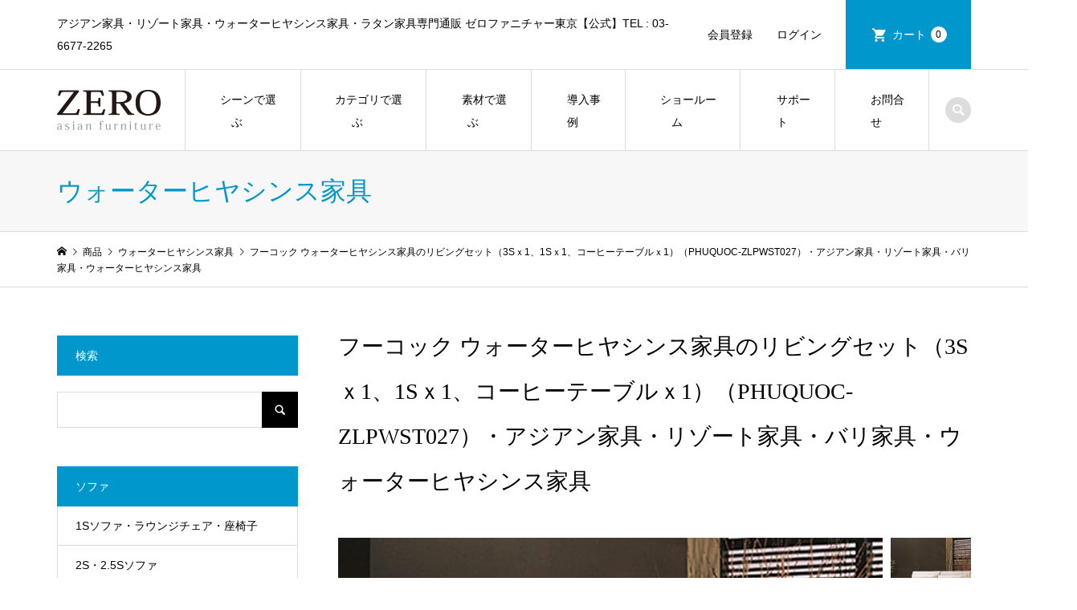

--- FILE ---
content_type: text/html; charset=UTF-8
request_url: https://asianfurniture.jp/item/1767
body_size: 17663
content:
<!DOCTYPE html>
<html dir="ltr" lang="ja" prefix="og: https://ogp.me/ns#">
<head >
<meta charset="UTF-8">
<meta name="description" content="世界で愛されるウォーターヒヤシンス家具...">
<meta name="viewport" content="width=device-width">
<title>フーコック ウォーターヒヤシンス家具のリビングセット（3Sｘ1、1Sｘ1、コーヒーテーブルｘ1）（PHUQUOC-ZLPWST027）・アジアン家具・リゾート家具・バリ家具・ウォーターヒヤシンス家具 | モダン アジアン家具・リゾート家具・ウォーターヒヤシンス家具・ラタン家具専門通販 | 【zero furniture公式サイト】ゼロファニチャー東京</title>

		<!-- All in One SEO 4.8.7 - aioseo.com -->
	<meta name="robots" content="max-image-preview:large" />
	<meta name="author" content="eguchi"/>
	<link rel="canonical" href="https://asianfurniture.jp/item/1767" />
	<meta name="generator" content="All in One SEO (AIOSEO) 4.8.7" />
		<meta property="og:locale" content="ja_JP" />
		<meta property="og:site_name" content="モダン アジアン家具・リゾート家具・ウォーターヒヤシンス家具・ラタン家具専門通販 | 【zero furniture公式サイト】ゼロファニチャー東京 | アジアン家具・リゾート家具・ウォーターヒヤシンス家具・ラタン家具専門通販 ゼロファニチャー東京【公式】TEL : 03-6677-2265" />
		<meta property="og:type" content="activity" />
		<meta property="og:title" content="フーコック ウォーターヒヤシンス家具のリビングセット（3Sｘ1、1Sｘ1、コーヒーテーブルｘ1）（PHUQUOC-ZLPWST027）・アジアン家具・リゾート家具・バリ家具・ウォーターヒヤシンス家具 | モダン アジアン家具・リゾート家具・ウォーターヒヤシンス家具・ラタン家具専門通販 | 【zero furniture公式サイト】ゼロファニチャー東京" />
		<meta property="og:url" content="https://asianfurniture.jp/item/1767" />
		<meta name="twitter:card" content="summary" />
		<meta name="twitter:title" content="フーコック ウォーターヒヤシンス家具のリビングセット（3Sｘ1、1Sｘ1、コーヒーテーブルｘ1）（PHUQUOC-ZLPWST027）・アジアン家具・リゾート家具・バリ家具・ウォーターヒヤシンス家具 | モダン アジアン家具・リゾート家具・ウォーターヒヤシンス家具・ラタン家具専門通販 | 【zero furniture公式サイト】ゼロファニチャー東京" />
		<script type="application/ld+json" class="aioseo-schema">
			{"@context":"https:\/\/schema.org","@graph":[{"@type":"Article","@id":"https:\/\/asianfurniture.jp\/item\/1767#article","name":"\u30d5\u30fc\u30b3\u30c3\u30af \u30a6\u30a9\u30fc\u30bf\u30fc\u30d2\u30e4\u30b7\u30f3\u30b9\u5bb6\u5177\u306e\u30ea\u30d3\u30f3\u30b0\u30bb\u30c3\u30c8\uff083S\uff581\u30011S\uff581\u3001\u30b3\u30fc\u30d2\u30fc\u30c6\u30fc\u30d6\u30eb\uff581\uff09\uff08PHUQUOC-ZLPWST027\uff09\u30fb\u30a2\u30b8\u30a2\u30f3\u5bb6\u5177\u30fb\u30ea\u30be\u30fc\u30c8\u5bb6\u5177\u30fb\u30d0\u30ea\u5bb6\u5177\u30fb\u30a6\u30a9\u30fc\u30bf\u30fc\u30d2\u30e4\u30b7\u30f3\u30b9\u5bb6\u5177 | \u30e2\u30c0\u30f3 \u30a2\u30b8\u30a2\u30f3\u5bb6\u5177\u30fb\u30ea\u30be\u30fc\u30c8\u5bb6\u5177\u30fb\u30a6\u30a9\u30fc\u30bf\u30fc\u30d2\u30e4\u30b7\u30f3\u30b9\u5bb6\u5177\u30fb\u30e9\u30bf\u30f3\u5bb6\u5177\u5c02\u9580\u901a\u8ca9 | \u3010zero furniture\u516c\u5f0f\u30b5\u30a4\u30c8\u3011\u30bc\u30ed\u30d5\u30a1\u30cb\u30c1\u30e3\u30fc\u6771\u4eac","headline":"\u30d5\u30fc\u30b3\u30c3\u30af \u30a6\u30a9\u30fc\u30bf\u30fc\u30d2\u30e4\u30b7\u30f3\u30b9\u5bb6\u5177\u306e\u30ea\u30d3\u30f3\u30b0\u30bb\u30c3\u30c8\uff083S\uff581\u30011S\uff581\u3001\u30b3\u30fc\u30d2\u30fc\u30c6\u30fc\u30d6\u30eb\uff581\uff09\uff08PHUQUOC-ZLPWST027\uff09\u30fb\u30a2\u30b8\u30a2\u30f3\u5bb6\u5177\u30fb\u30ea\u30be\u30fc\u30c8\u5bb6\u5177\u30fb\u30d0\u30ea\u5bb6\u5177\u30fb\u30a6\u30a9\u30fc\u30bf\u30fc\u30d2\u30e4\u30b7\u30f3\u30b9\u5bb6\u5177","author":{"@id":"https:\/\/asianfurniture.jp\/author\/eguchi#author"},"publisher":{"@id":"https:\/\/asianfurniture.jp\/#organization"},"image":{"@type":"ImageObject","url":"https:\/\/asianfurniture.jp\/wp-content\/uploads\/2020\/01\/zpst027_1.jpg","width":740,"height":540},"datePublished":"2020-01-18T16:25:00+09:00","dateModified":"2024-06-03T16:05:04+09:00","inLanguage":"ja","mainEntityOfPage":{"@id":"https:\/\/asianfurniture.jp\/item\/1767#webpage"},"isPartOf":{"@id":"https:\/\/asianfurniture.jp\/item\/1767#webpage"},"articleSection":"\u30a6\u30a9\u30fc\u30bf\u30fc\u30d2\u30e4\u30b7\u30f3\u30b9\u5bb6\u5177, \u30d5\u30fc\u30b3\u30c3\u30af\uff08PHUQUOC\uff09, \u30ea\u30d3\u30f3\u30b0, \u5546\u54c1, ZLPWST027, ZPHCT23, ZPHSF401P, ZPHSF402P, ZPHSF403P"},{"@type":"BreadcrumbList","@id":"https:\/\/asianfurniture.jp\/item\/1767#breadcrumblist","itemListElement":[{"@type":"ListItem","@id":"https:\/\/asianfurniture.jp#listItem","position":1,"name":"\u30db\u30fc\u30e0","item":"https:\/\/asianfurniture.jp","nextItem":{"@type":"ListItem","@id":"https:\/\/asianfurniture.jp\/category\/item#listItem","name":"\u5546\u54c1"}},{"@type":"ListItem","@id":"https:\/\/asianfurniture.jp\/category\/item#listItem","position":2,"name":"\u5546\u54c1","item":"https:\/\/asianfurniture.jp\/category\/item","nextItem":{"@type":"ListItem","@id":"https:\/\/asianfurniture.jp\/category\/item\/coordinate#listItem","name":"\u30b3\u30fc\u30c7\u30a3\u30cd\u30fc\u30c8"},"previousItem":{"@type":"ListItem","@id":"https:\/\/asianfurniture.jp#listItem","name":"\u30db\u30fc\u30e0"}},{"@type":"ListItem","@id":"https:\/\/asianfurniture.jp\/category\/item\/coordinate#listItem","position":3,"name":"\u30b3\u30fc\u30c7\u30a3\u30cd\u30fc\u30c8","item":"https:\/\/asianfurniture.jp\/category\/item\/coordinate","nextItem":{"@type":"ListItem","@id":"https:\/\/asianfurniture.jp\/category\/item\/coordinate\/living#listItem","name":"\u30ea\u30d3\u30f3\u30b0"},"previousItem":{"@type":"ListItem","@id":"https:\/\/asianfurniture.jp\/category\/item#listItem","name":"\u5546\u54c1"}},{"@type":"ListItem","@id":"https:\/\/asianfurniture.jp\/category\/item\/coordinate\/living#listItem","position":4,"name":"\u30ea\u30d3\u30f3\u30b0","item":"https:\/\/asianfurniture.jp\/category\/item\/coordinate\/living","nextItem":{"@type":"ListItem","@id":"https:\/\/asianfurniture.jp\/item\/1767#listItem","name":"\u30d5\u30fc\u30b3\u30c3\u30af \u30a6\u30a9\u30fc\u30bf\u30fc\u30d2\u30e4\u30b7\u30f3\u30b9\u5bb6\u5177\u306e\u30ea\u30d3\u30f3\u30b0\u30bb\u30c3\u30c8\uff083S\uff581\u30011S\uff581\u3001\u30b3\u30fc\u30d2\u30fc\u30c6\u30fc\u30d6\u30eb\uff581\uff09\uff08PHUQUOC-ZLPWST027\uff09\u30fb\u30a2\u30b8\u30a2\u30f3\u5bb6\u5177\u30fb\u30ea\u30be\u30fc\u30c8\u5bb6\u5177\u30fb\u30d0\u30ea\u5bb6\u5177\u30fb\u30a6\u30a9\u30fc\u30bf\u30fc\u30d2\u30e4\u30b7\u30f3\u30b9\u5bb6\u5177"},"previousItem":{"@type":"ListItem","@id":"https:\/\/asianfurniture.jp\/category\/item\/coordinate#listItem","name":"\u30b3\u30fc\u30c7\u30a3\u30cd\u30fc\u30c8"}},{"@type":"ListItem","@id":"https:\/\/asianfurniture.jp\/item\/1767#listItem","position":5,"name":"\u30d5\u30fc\u30b3\u30c3\u30af \u30a6\u30a9\u30fc\u30bf\u30fc\u30d2\u30e4\u30b7\u30f3\u30b9\u5bb6\u5177\u306e\u30ea\u30d3\u30f3\u30b0\u30bb\u30c3\u30c8\uff083S\uff581\u30011S\uff581\u3001\u30b3\u30fc\u30d2\u30fc\u30c6\u30fc\u30d6\u30eb\uff581\uff09\uff08PHUQUOC-ZLPWST027\uff09\u30fb\u30a2\u30b8\u30a2\u30f3\u5bb6\u5177\u30fb\u30ea\u30be\u30fc\u30c8\u5bb6\u5177\u30fb\u30d0\u30ea\u5bb6\u5177\u30fb\u30a6\u30a9\u30fc\u30bf\u30fc\u30d2\u30e4\u30b7\u30f3\u30b9\u5bb6\u5177","previousItem":{"@type":"ListItem","@id":"https:\/\/asianfurniture.jp\/category\/item\/coordinate\/living#listItem","name":"\u30ea\u30d3\u30f3\u30b0"}}]},{"@type":"Organization","@id":"https:\/\/asianfurniture.jp\/#organization","name":"\u30e2\u30c0\u30f3 \u30a2\u30b8\u30a2\u30f3\u5bb6\u5177\u30fb\u30ea\u30be\u30fc\u30c8\u5bb6\u5177\u30fb\u30a6\u30a9\u30fc\u30bf\u30fc\u30d2\u30e4\u30b7\u30f3\u30b9\u5bb6\u5177\u30fb\u30e9\u30bf\u30f3\u5bb6\u5177\u5c02\u9580\u901a\u8ca9 | \u3010zero furniture\u516c\u5f0f\u30b5\u30a4\u30c8\u3011\u30bc\u30ed\u30d5\u30a1\u30cb\u30c1\u30e3\u30fc\u6771\u4eac","description":"\u30a2\u30b8\u30a2\u30f3\u5bb6\u5177\u30fb\u30ea\u30be\u30fc\u30c8\u5bb6\u5177\u30fb\u30a6\u30a9\u30fc\u30bf\u30fc\u30d2\u30e4\u30b7\u30f3\u30b9\u5bb6\u5177\u30fb\u30e9\u30bf\u30f3\u5bb6\u5177\u5c02\u9580\u901a\u8ca9 \u30bc\u30ed\u30d5\u30a1\u30cb\u30c1\u30e3\u30fc\u6771\u4eac\u3010\u516c\u5f0f\u3011TEL : 03-6677-2265","url":"https:\/\/asianfurniture.jp\/"},{"@type":"Person","@id":"https:\/\/asianfurniture.jp\/author\/eguchi#author","url":"https:\/\/asianfurniture.jp\/author\/eguchi","name":"eguchi","image":{"@type":"ImageObject","@id":"https:\/\/asianfurniture.jp\/item\/1767#authorImage","url":"https:\/\/secure.gravatar.com\/avatar\/222e1f5e2002f54ad8afeee4598997f2?s=96&d=mm&r=g","width":96,"height":96,"caption":"eguchi"}},{"@type":"WebPage","@id":"https:\/\/asianfurniture.jp\/item\/1767#webpage","url":"https:\/\/asianfurniture.jp\/item\/1767","name":"\u30d5\u30fc\u30b3\u30c3\u30af \u30a6\u30a9\u30fc\u30bf\u30fc\u30d2\u30e4\u30b7\u30f3\u30b9\u5bb6\u5177\u306e\u30ea\u30d3\u30f3\u30b0\u30bb\u30c3\u30c8\uff083S\uff581\u30011S\uff581\u3001\u30b3\u30fc\u30d2\u30fc\u30c6\u30fc\u30d6\u30eb\uff581\uff09\uff08PHUQUOC-ZLPWST027\uff09\u30fb\u30a2\u30b8\u30a2\u30f3\u5bb6\u5177\u30fb\u30ea\u30be\u30fc\u30c8\u5bb6\u5177\u30fb\u30d0\u30ea\u5bb6\u5177\u30fb\u30a6\u30a9\u30fc\u30bf\u30fc\u30d2\u30e4\u30b7\u30f3\u30b9\u5bb6\u5177 | \u30e2\u30c0\u30f3 \u30a2\u30b8\u30a2\u30f3\u5bb6\u5177\u30fb\u30ea\u30be\u30fc\u30c8\u5bb6\u5177\u30fb\u30a6\u30a9\u30fc\u30bf\u30fc\u30d2\u30e4\u30b7\u30f3\u30b9\u5bb6\u5177\u30fb\u30e9\u30bf\u30f3\u5bb6\u5177\u5c02\u9580\u901a\u8ca9 | \u3010zero furniture\u516c\u5f0f\u30b5\u30a4\u30c8\u3011\u30bc\u30ed\u30d5\u30a1\u30cb\u30c1\u30e3\u30fc\u6771\u4eac","inLanguage":"ja","isPartOf":{"@id":"https:\/\/asianfurniture.jp\/#website"},"breadcrumb":{"@id":"https:\/\/asianfurniture.jp\/item\/1767#breadcrumblist"},"author":{"@id":"https:\/\/asianfurniture.jp\/author\/eguchi#author"},"creator":{"@id":"https:\/\/asianfurniture.jp\/author\/eguchi#author"},"image":{"@type":"ImageObject","url":"https:\/\/asianfurniture.jp\/wp-content\/uploads\/2020\/01\/zpst027_1.jpg","@id":"https:\/\/asianfurniture.jp\/item\/1767\/#mainImage","width":740,"height":540},"primaryImageOfPage":{"@id":"https:\/\/asianfurniture.jp\/item\/1767#mainImage"},"datePublished":"2020-01-18T16:25:00+09:00","dateModified":"2024-06-03T16:05:04+09:00"},{"@type":"WebSite","@id":"https:\/\/asianfurniture.jp\/#website","url":"https:\/\/asianfurniture.jp\/","name":"\u30e2\u30c0\u30f3 \u30a2\u30b8\u30a2\u30f3\u5bb6\u5177\u30fb\u30ea\u30be\u30fc\u30c8\u5bb6\u5177\u30fb\u30a6\u30a9\u30fc\u30bf\u30fc\u30d2\u30e4\u30b7\u30f3\u30b9\u5bb6\u5177\u30fb\u30e9\u30bf\u30f3\u5bb6\u5177\u5c02\u9580\u901a\u8ca9\u901a\u8ca9 | \u3010zero furniture\u516c\u5f0f\u30b5\u30a4\u30c8\u3011\u30bc\u30ed\u30d5\u30a1\u30cb\u30c1\u30e3\u30fc\u6771\u4eac","description":"\u30a2\u30b8\u30a2\u30f3\u5bb6\u5177\u30fb\u30ea\u30be\u30fc\u30c8\u5bb6\u5177\u30fb\u30a6\u30a9\u30fc\u30bf\u30fc\u30d2\u30e4\u30b7\u30f3\u30b9\u5bb6\u5177\u30fb\u30e9\u30bf\u30f3\u5bb6\u5177\u5c02\u9580\u901a\u8ca9 \u30bc\u30ed\u30d5\u30a1\u30cb\u30c1\u30e3\u30fc\u6771\u4eac\u3010\u516c\u5f0f\u3011TEL : 03-6677-2265","inLanguage":"ja","publisher":{"@id":"https:\/\/asianfurniture.jp\/#organization"}}]}
		</script>
		<!-- All in One SEO -->

<link rel="alternate" type="application/rss+xml" title="モダン アジアン家具・リゾート家具・ウォーターヒヤシンス家具・ラタン家具専門通販 | 【zero furniture公式サイト】ゼロファニチャー東京 &raquo; フーコック ウォーターヒヤシンス家具のリビングセット（3Sｘ1、1Sｘ1、コーヒーテーブルｘ1）（PHUQUOC-ZLPWST027）・アジアン家具・リゾート家具・バリ家具・ウォーターヒヤシンス家具 のコメントのフィード" href="https://asianfurniture.jp/item/1767/feed" />
<link rel='stylesheet' id='wp-block-library-css' href='https://asianfurniture.jp/wp-includes/css/dist/block-library/style.min.css?ver=6.4.7' type='text/css' media='all' />
<style id='classic-theme-styles-inline-css' type='text/css'>
/*! This file is auto-generated */
.wp-block-button__link{color:#fff;background-color:#32373c;border-radius:9999px;box-shadow:none;text-decoration:none;padding:calc(.667em + 2px) calc(1.333em + 2px);font-size:1.125em}.wp-block-file__button{background:#32373c;color:#fff;text-decoration:none}
</style>
<style id='global-styles-inline-css' type='text/css'>
body{--wp--preset--color--black: #000000;--wp--preset--color--cyan-bluish-gray: #abb8c3;--wp--preset--color--white: #ffffff;--wp--preset--color--pale-pink: #f78da7;--wp--preset--color--vivid-red: #cf2e2e;--wp--preset--color--luminous-vivid-orange: #ff6900;--wp--preset--color--luminous-vivid-amber: #fcb900;--wp--preset--color--light-green-cyan: #7bdcb5;--wp--preset--color--vivid-green-cyan: #00d084;--wp--preset--color--pale-cyan-blue: #8ed1fc;--wp--preset--color--vivid-cyan-blue: #0693e3;--wp--preset--color--vivid-purple: #9b51e0;--wp--preset--gradient--vivid-cyan-blue-to-vivid-purple: linear-gradient(135deg,rgba(6,147,227,1) 0%,rgb(155,81,224) 100%);--wp--preset--gradient--light-green-cyan-to-vivid-green-cyan: linear-gradient(135deg,rgb(122,220,180) 0%,rgb(0,208,130) 100%);--wp--preset--gradient--luminous-vivid-amber-to-luminous-vivid-orange: linear-gradient(135deg,rgba(252,185,0,1) 0%,rgba(255,105,0,1) 100%);--wp--preset--gradient--luminous-vivid-orange-to-vivid-red: linear-gradient(135deg,rgba(255,105,0,1) 0%,rgb(207,46,46) 100%);--wp--preset--gradient--very-light-gray-to-cyan-bluish-gray: linear-gradient(135deg,rgb(238,238,238) 0%,rgb(169,184,195) 100%);--wp--preset--gradient--cool-to-warm-spectrum: linear-gradient(135deg,rgb(74,234,220) 0%,rgb(151,120,209) 20%,rgb(207,42,186) 40%,rgb(238,44,130) 60%,rgb(251,105,98) 80%,rgb(254,248,76) 100%);--wp--preset--gradient--blush-light-purple: linear-gradient(135deg,rgb(255,206,236) 0%,rgb(152,150,240) 100%);--wp--preset--gradient--blush-bordeaux: linear-gradient(135deg,rgb(254,205,165) 0%,rgb(254,45,45) 50%,rgb(107,0,62) 100%);--wp--preset--gradient--luminous-dusk: linear-gradient(135deg,rgb(255,203,112) 0%,rgb(199,81,192) 50%,rgb(65,88,208) 100%);--wp--preset--gradient--pale-ocean: linear-gradient(135deg,rgb(255,245,203) 0%,rgb(182,227,212) 50%,rgb(51,167,181) 100%);--wp--preset--gradient--electric-grass: linear-gradient(135deg,rgb(202,248,128) 0%,rgb(113,206,126) 100%);--wp--preset--gradient--midnight: linear-gradient(135deg,rgb(2,3,129) 0%,rgb(40,116,252) 100%);--wp--preset--font-size--small: 13px;--wp--preset--font-size--medium: 20px;--wp--preset--font-size--large: 36px;--wp--preset--font-size--x-large: 42px;--wp--preset--spacing--20: 0.44rem;--wp--preset--spacing--30: 0.67rem;--wp--preset--spacing--40: 1rem;--wp--preset--spacing--50: 1.5rem;--wp--preset--spacing--60: 2.25rem;--wp--preset--spacing--70: 3.38rem;--wp--preset--spacing--80: 5.06rem;--wp--preset--shadow--natural: 6px 6px 9px rgba(0, 0, 0, 0.2);--wp--preset--shadow--deep: 12px 12px 50px rgba(0, 0, 0, 0.4);--wp--preset--shadow--sharp: 6px 6px 0px rgba(0, 0, 0, 0.2);--wp--preset--shadow--outlined: 6px 6px 0px -3px rgba(255, 255, 255, 1), 6px 6px rgba(0, 0, 0, 1);--wp--preset--shadow--crisp: 6px 6px 0px rgba(0, 0, 0, 1);}:where(.is-layout-flex){gap: 0.5em;}:where(.is-layout-grid){gap: 0.5em;}body .is-layout-flow > .alignleft{float: left;margin-inline-start: 0;margin-inline-end: 2em;}body .is-layout-flow > .alignright{float: right;margin-inline-start: 2em;margin-inline-end: 0;}body .is-layout-flow > .aligncenter{margin-left: auto !important;margin-right: auto !important;}body .is-layout-constrained > .alignleft{float: left;margin-inline-start: 0;margin-inline-end: 2em;}body .is-layout-constrained > .alignright{float: right;margin-inline-start: 2em;margin-inline-end: 0;}body .is-layout-constrained > .aligncenter{margin-left: auto !important;margin-right: auto !important;}body .is-layout-constrained > :where(:not(.alignleft):not(.alignright):not(.alignfull)){max-width: var(--wp--style--global--content-size);margin-left: auto !important;margin-right: auto !important;}body .is-layout-constrained > .alignwide{max-width: var(--wp--style--global--wide-size);}body .is-layout-flex{display: flex;}body .is-layout-flex{flex-wrap: wrap;align-items: center;}body .is-layout-flex > *{margin: 0;}body .is-layout-grid{display: grid;}body .is-layout-grid > *{margin: 0;}:where(.wp-block-columns.is-layout-flex){gap: 2em;}:where(.wp-block-columns.is-layout-grid){gap: 2em;}:where(.wp-block-post-template.is-layout-flex){gap: 1.25em;}:where(.wp-block-post-template.is-layout-grid){gap: 1.25em;}.has-black-color{color: var(--wp--preset--color--black) !important;}.has-cyan-bluish-gray-color{color: var(--wp--preset--color--cyan-bluish-gray) !important;}.has-white-color{color: var(--wp--preset--color--white) !important;}.has-pale-pink-color{color: var(--wp--preset--color--pale-pink) !important;}.has-vivid-red-color{color: var(--wp--preset--color--vivid-red) !important;}.has-luminous-vivid-orange-color{color: var(--wp--preset--color--luminous-vivid-orange) !important;}.has-luminous-vivid-amber-color{color: var(--wp--preset--color--luminous-vivid-amber) !important;}.has-light-green-cyan-color{color: var(--wp--preset--color--light-green-cyan) !important;}.has-vivid-green-cyan-color{color: var(--wp--preset--color--vivid-green-cyan) !important;}.has-pale-cyan-blue-color{color: var(--wp--preset--color--pale-cyan-blue) !important;}.has-vivid-cyan-blue-color{color: var(--wp--preset--color--vivid-cyan-blue) !important;}.has-vivid-purple-color{color: var(--wp--preset--color--vivid-purple) !important;}.has-black-background-color{background-color: var(--wp--preset--color--black) !important;}.has-cyan-bluish-gray-background-color{background-color: var(--wp--preset--color--cyan-bluish-gray) !important;}.has-white-background-color{background-color: var(--wp--preset--color--white) !important;}.has-pale-pink-background-color{background-color: var(--wp--preset--color--pale-pink) !important;}.has-vivid-red-background-color{background-color: var(--wp--preset--color--vivid-red) !important;}.has-luminous-vivid-orange-background-color{background-color: var(--wp--preset--color--luminous-vivid-orange) !important;}.has-luminous-vivid-amber-background-color{background-color: var(--wp--preset--color--luminous-vivid-amber) !important;}.has-light-green-cyan-background-color{background-color: var(--wp--preset--color--light-green-cyan) !important;}.has-vivid-green-cyan-background-color{background-color: var(--wp--preset--color--vivid-green-cyan) !important;}.has-pale-cyan-blue-background-color{background-color: var(--wp--preset--color--pale-cyan-blue) !important;}.has-vivid-cyan-blue-background-color{background-color: var(--wp--preset--color--vivid-cyan-blue) !important;}.has-vivid-purple-background-color{background-color: var(--wp--preset--color--vivid-purple) !important;}.has-black-border-color{border-color: var(--wp--preset--color--black) !important;}.has-cyan-bluish-gray-border-color{border-color: var(--wp--preset--color--cyan-bluish-gray) !important;}.has-white-border-color{border-color: var(--wp--preset--color--white) !important;}.has-pale-pink-border-color{border-color: var(--wp--preset--color--pale-pink) !important;}.has-vivid-red-border-color{border-color: var(--wp--preset--color--vivid-red) !important;}.has-luminous-vivid-orange-border-color{border-color: var(--wp--preset--color--luminous-vivid-orange) !important;}.has-luminous-vivid-amber-border-color{border-color: var(--wp--preset--color--luminous-vivid-amber) !important;}.has-light-green-cyan-border-color{border-color: var(--wp--preset--color--light-green-cyan) !important;}.has-vivid-green-cyan-border-color{border-color: var(--wp--preset--color--vivid-green-cyan) !important;}.has-pale-cyan-blue-border-color{border-color: var(--wp--preset--color--pale-cyan-blue) !important;}.has-vivid-cyan-blue-border-color{border-color: var(--wp--preset--color--vivid-cyan-blue) !important;}.has-vivid-purple-border-color{border-color: var(--wp--preset--color--vivid-purple) !important;}.has-vivid-cyan-blue-to-vivid-purple-gradient-background{background: var(--wp--preset--gradient--vivid-cyan-blue-to-vivid-purple) !important;}.has-light-green-cyan-to-vivid-green-cyan-gradient-background{background: var(--wp--preset--gradient--light-green-cyan-to-vivid-green-cyan) !important;}.has-luminous-vivid-amber-to-luminous-vivid-orange-gradient-background{background: var(--wp--preset--gradient--luminous-vivid-amber-to-luminous-vivid-orange) !important;}.has-luminous-vivid-orange-to-vivid-red-gradient-background{background: var(--wp--preset--gradient--luminous-vivid-orange-to-vivid-red) !important;}.has-very-light-gray-to-cyan-bluish-gray-gradient-background{background: var(--wp--preset--gradient--very-light-gray-to-cyan-bluish-gray) !important;}.has-cool-to-warm-spectrum-gradient-background{background: var(--wp--preset--gradient--cool-to-warm-spectrum) !important;}.has-blush-light-purple-gradient-background{background: var(--wp--preset--gradient--blush-light-purple) !important;}.has-blush-bordeaux-gradient-background{background: var(--wp--preset--gradient--blush-bordeaux) !important;}.has-luminous-dusk-gradient-background{background: var(--wp--preset--gradient--luminous-dusk) !important;}.has-pale-ocean-gradient-background{background: var(--wp--preset--gradient--pale-ocean) !important;}.has-electric-grass-gradient-background{background: var(--wp--preset--gradient--electric-grass) !important;}.has-midnight-gradient-background{background: var(--wp--preset--gradient--midnight) !important;}.has-small-font-size{font-size: var(--wp--preset--font-size--small) !important;}.has-medium-font-size{font-size: var(--wp--preset--font-size--medium) !important;}.has-large-font-size{font-size: var(--wp--preset--font-size--large) !important;}.has-x-large-font-size{font-size: var(--wp--preset--font-size--x-large) !important;}
.wp-block-navigation a:where(:not(.wp-element-button)){color: inherit;}
:where(.wp-block-post-template.is-layout-flex){gap: 1.25em;}:where(.wp-block-post-template.is-layout-grid){gap: 1.25em;}
:where(.wp-block-columns.is-layout-flex){gap: 2em;}:where(.wp-block-columns.is-layout-grid){gap: 2em;}
.wp-block-pullquote{font-size: 1.5em;line-height: 1.6;}
</style>
<link rel='stylesheet' id='contact-form-7-css' href='https://asianfurniture.jp/wp-content/plugins/contact-form-7/includes/css/styles.css?ver=5.9.3' type='text/css' media='all' />
<link rel='stylesheet' id='tcd-maps-css' href='https://asianfurniture.jp/wp-content/plugins/tcd-google-maps/admin.css?ver=6.4.7' type='text/css' media='all' />
<link rel='stylesheet' id='iconic-style-css' href='https://asianfurniture.jp/wp-content/themes/iconic_tcd062/style.css?ver=1.14.2' type='text/css' media='all' />
<link rel='stylesheet' id='tcd-sns-style-css' href='https://asianfurniture.jp/wp-content/themes/iconic_tcd062/css/sns-button.css?ver=1.14.2' type='text/css' media='all' />
<link rel='stylesheet' id='fancybox-css' href='https://asianfurniture.jp/wp-content/plugins/easy-fancybox/fancybox/1.5.4/jquery.fancybox.min.css?ver=6.4.7' type='text/css' media='screen' />
<style id='fancybox-inline-css' type='text/css'>
#fancybox-outer{background:#ffffff}#fancybox-content{background:#ffffff;border-color:#ffffff;color:#000000;}#fancybox-title,#fancybox-title-float-main{color:#fff}
</style>
<link rel='stylesheet' id='usces_default_css-css' href='https://asianfurniture.jp/wp-content/plugins/usc-e-shop/css/usces_default.css?ver=2.11.27.2601211' type='text/css' media='all' />
<link rel='stylesheet' id='dashicons-css' href='https://asianfurniture.jp/wp-includes/css/dashicons.min.css?ver=6.4.7' type='text/css' media='all' />
<script type="text/javascript" src="https://asianfurniture.jp/wp-includes/js/jquery/jquery.min.js?ver=3.7.1" id="jquery-core-js"></script>
<script type="text/javascript" src="https://asianfurniture.jp/wp-includes/js/jquery/jquery-migrate.min.js?ver=3.4.1" id="jquery-migrate-js"></script>
<script type="text/javascript" src="https://asianfurniture.jp/wp-content/themes/iconic_tcd062/js/comment.js?ver=1.14.2" id="iconic-comment-js"></script>
<link rel="https://api.w.org/" href="https://asianfurniture.jp/wp-json/" /><link rel="alternate" type="application/json" href="https://asianfurniture.jp/wp-json/wp/v2/posts/1767" /><link rel="EditURI" type="application/rsd+xml" title="RSD" href="https://asianfurniture.jp/xmlrpc.php?rsd" />
<meta name="generator" content="WordPress 6.4.7" />
<link rel='shortlink' href='https://asianfurniture.jp/?p=1767' />
<link rel="alternate" type="application/json+oembed" href="https://asianfurniture.jp/wp-json/oembed/1.0/embed?url=https%3A%2F%2Fasianfurniture.jp%2Fitem%2F1767" />
<link rel="alternate" type="text/xml+oembed" href="https://asianfurniture.jp/wp-json/oembed/1.0/embed?url=https%3A%2F%2Fasianfurniture.jp%2Fitem%2F1767&#038;format=xml" />

<meta property="og:title" content="フーコック ウォーターヒヤシンス家具のリビングセット（3Sｘ1、1Sｘ1、コーヒーテーブルｘ1）（PHUQUOC-ZLPWST027）">
<meta property="og:type" content="product">
<meta property="og:description" content="フーコック ウォーターヒヤシンス家具のリビングセット（3Sｘ1、1Sｘ1、コーヒーテーブルｘ1）（PHUQUOC-ZLPWST027）・アジアン家具・リゾート家具・バリ家具・ウォーターヒヤシンス家具">
<meta property="og:url" content="https://asianfurniture.jp/item/1767">
<meta property="og:image" content="https://asianfurniture.jp/wp-content/uploads/2020/01/zpst027_1-150x150.jpg">
<meta property="og:site_name" content="モダン アジアン家具・リゾート家具・ウォーターヒヤシンス家具・ラタン家具専門通販 | 【zero furniture公式サイト】ゼロファニチャー東京">
		<!-- GA Google Analytics @ https://m0n.co/ga -->
		<script>
			(function(i,s,o,g,r,a,m){i['GoogleAnalyticsObject']=r;i[r]=i[r]||function(){
			(i[r].q=i[r].q||[]).push(arguments)},i[r].l=1*new Date();a=s.createElement(o),
			m=s.getElementsByTagName(o)[0];a.async=1;a.src=g;m.parentNode.insertBefore(a,m)
			})(window,document,'script','https://www.google-analytics.com/analytics.js','ga');
			ga('create', 'UA-139886996-1', 'auto');
			ga('send', 'pageview');
		</script>

	<style>
.p-article-news__date, .p-wc-headline, #wdgctToCart a { color: #0097cc; }
.p-button, .p-global-nav .sub-menu .current-menu-item > a, .p-page-links > span, .p-pager__item .current, .p-headline, .p-widget-sidebar .p-widget__title, .c-comment__form-submit:hover, .p-widget-sidebar.widget_block .wp-block-heading, .c-comment__password-protected, .c-pw__btn--register, .c-pw__btn, .slick-arrow, .slick-dots li.slick-active button, .widget_welcart_login input#member_loginw, .widget_welcart_login input#member_login, #wdgctToCheckout a, #kuroneko_web-dialog #kuroneko_web_token_next { background-color: #0097cc; }
#kuroneko_web-dialog #kuroneko_web_token_cancel { background-color: #80cbe6; }
.p-page-links > span, .p-pager__item .current, .slick-dots li.slick-active button, .p-cb__item-header, .p-entry-item__cart dl.item-sku dd input[type="radio"]:checked + label, .p-entry-item__cart dl.item-sku dd label:hover { border-color: #0097cc; }
.c-comment__tab-item.is-active a, .c-comment__tab-item a:hover, .c-comment__tab-item.is-active p { background-color: #0097cc; border-color: #0097cc; }
.c-comment__tab-item.is-active a:after, .c-comment__tab-item.is-active p:after { border-top-color: #0097cc; }
.p-widget-categories .current-cat-item > a { background-color: rgba(0, 151, 204, 0.15); }
a:hover, .p-header__welcart-nav li a:hover, .p-widget-categories .toggle-children:hover, #wdgctToCart a:hover { color: #006689; }
.p-button:hover, .p-page-links a:hover, .p-pager__item a:hover, .p-search-button:hover, .p-pagetop a:hover, .p-footer-search__submit:hover, .p-widget .searchform #searchsubmit:hover, .p-widget-search .p-widget-search__submit:hover, a.p-cb__item-archive-button:hover, .slick-arrow:hover, .slick-dots li:hover button, .widget_welcart_search #searchsubmit:hover, .widget_welcart_login input#member_loginw:hover, .widget_welcart_login input#member_login:hover, #wdgctToCheckout a:hover, #kuroneko_web-dialog #kuroneko_web_token_next:hover, #kuroneko_web-dialog #kuroneko_web_token_cancel:hover { background-color: #006689; }
.p-page-links a:hover, .p-pager__item a:hover, .slick-dots li:hover button { border-color: #006689; }
.p-entry__body a, .custom-html-widget a { color: #0097cc; }
.p-entry__body a:hover, .custom-html-widget a:hover { color: #006689; }
body, input, textarea, .p-entry-item__title .p-article__soldout { font-family: "Segoe UI", Verdana, "游ゴシック", YuGothic, "Hiragino Kaku Gothic ProN", Meiryo, sans-serif; }
.p-logo, .p-entry__title, .p-page-header__title, .p-index-slider__item-catch, .p-cb__item-headline, .p-index-banner__headline, .p-index-boxes__item-headline {
font-family: "Times New Roman", "游明朝", "Yu Mincho", "游明朝体", "YuMincho", "ヒラギノ明朝 Pro W3", "Hiragino Mincho Pro", "HiraMinProN-W3", "HGS明朝E", "ＭＳ Ｐ明朝", "MS PMincho", serif;
font-weight: 500;
}
.c-load--type1 { border: 3px solid rgba(153, 153, 153, 0.2); border-top-color: #000000; }
.p-hover-effect--type1:hover img { -webkit-transform: scale(1.3); transform: scale(1.3); }
.p-hover-effect--type2 img { margin-left: -8px; }
.p-hover-effect--type2:hover img { margin-left: 8px; }
.p-hover-effect--type2:hover .p-hover-effect__image { background: #000000; }
.p-hover-effect--type2:hover img { opacity: 0.5 }
.p-hover-effect--type3:hover .p-hover-effect__image { background: #000000; }
.p-hover-effect--type3:hover img { opacity: 0.5; }
.p-entry__title { font-size: 32px; }
.p-entry__title, .p-article__title { color: #000000 }
.p-entry__body { font-size: 14px; }
.p-entry__body { color: #000000; }
.p-entry-news__title { font-size: 28px; }
.p-entry-news__title, .p-article-news__title { color: #000000 }
.p-entry-news__body { color: #000000; font-size: 14px; }
.p-entry-item__title { font-size: 28px; }
.p-entry-item__title, .p-article-item__title, .p-article__price { color: #000000; }
.p-entry-item__body, p-wc__body { color: #000000; font-size: 14px; }
.p-price { color: #d80000; }
.p-entry-item__price { font-size: 22px; }
body.l-header__fix .is-header-fixed .l-header__bar { background: rgba(255, 255, 255, 1); }
.l-header { background: rgba(255, 255, 255, 1); }
.l-header a, .p-global-nav a { color: #000000; }
.p-header__logo--text { font-size: 60px; }
.p-header__welcart-nav__member a, .p-header__welcart-nav__cart a, .p-cart-button .p-header__welcart-nav__badge { background-color: #0097cc; }
.p-header__welcart-nav__member a:hover, .p-header__welcart-nav__cart a:hover, .p-cart-button:hover .p-header__welcart-nav__badge { background-color: #006689; }
.p-global-nav > li > a::after, .p-global-nav > li.current-menu-item > a::after { background-color: #000000; }
.p-megamenu__bg, .p-global-nav .sub-menu { background-color: #f7f7f7; }
.p-megamenu a, .p-global-nav .sub-menu a { color: #000000; }
.p-megamenu a:hover, .p-megamenu li.is-active > a, .p-global-nav .sub-menu a:hover { background-color: #006689; color: #ffffff; }
.p-page-header { background-color: #f7f7f7; }
.p-page-header__title { color: #0097cc; }
.p-page-header__desc { color: #000000; }
.p-footer-widget-area { background-color: #f7f7f7; color: #000000; }
.p-footer-widget-area .p-widget__title,.p-footer-widget-area  .widget_block .wp-block-heading { color: #000000; }
.p-footer-widget-area a, .p-footer-widget-area .toggle-children { color: #000000; }
.p-footer-widget-area a:hover { color: #006689; }
@media only screen and (max-width: 991px) {
	.l-header__bar { background-color: rgba(255, 255, 255, 1); }
	.p-header__logo--text { font-size: 34px; }
	.p-global-nav { background-color: rgba(247,247,247, 1); }
	.p-global-nav a { color: #000000; }
	.p-global-nav a:hover { background-color: rgba(0,102,137, 1); color: #ffffff; }
	.p-header-view-cart { background-color: rgba(255, 255, 255, 1); }
	.p-entry__title { font-size: 20px; }
	.p-entry__body { font-size: 14px; }
	.p-entry-news__title { font-size: 20px; }
	.p-entry-news__body { font-size: 14px; }
	.p-entry-item__title { font-size: 20px; }
	.p-entry-item__body, p-wc__body { font-size: 14px; }
	.p-entry-item__price { font-size: 20px; }
}
</style>
<style type="text/css">

</style>
<link rel="icon" href="https://asianfurniture.jp/wp-content/uploads/2022/11/cropped-fabicon-1-32x32.png" sizes="32x32" />
<link rel="icon" href="https://asianfurniture.jp/wp-content/uploads/2022/11/cropped-fabicon-1-192x192.png" sizes="192x192" />
<link rel="apple-touch-icon" href="https://asianfurniture.jp/wp-content/uploads/2022/11/cropped-fabicon-1-180x180.png" />
<meta name="msapplication-TileImage" content="https://asianfurniture.jp/wp-content/uploads/2022/11/cropped-fabicon-1-270x270.png" />
</head>
<body class="post-template-default single single-post postid-1767 single-format-standard wp-embed-responsive single-item l-sidebar--type1 l-header__fix">
<div id="site_loader_overlay">
	<div id="site_loader_animation" class="c-load--type1">
	</div>
</div>
<header id="js-header" class="l-header">
	<div class="p-header__top">
		<div class="p-header__top__inner l-inner">
			<div class="p-header-description">アジアン家具・リゾート家具・ウォーターヒヤシンス家具・ラタン家具専門通販 ゼロファニチャー東京【公式】TEL : 03-6677-2265</div>
			<ul class="p-header__welcart-nav">
				<li><a href="https://asianfurniture.jp/usces-member?usces_page=newmember">会員登録</a></li>
				<li class="p-header__welcart-nav__login"><a href="https://asianfurniture.jp/usces-member?usces_page=login">ログイン</a></li>
                <li class="p-header__welcart-nav__cart"><a id="js-header-cart" href="https://asianfurniture.jp/usces-cart">カート<span class="p-header__welcart-nav__badge">0</span></a></li>
            </ul>
		</div>
	</div>
	<div class="l-header__bar p-header__bar">
		<div class="p-header__bar__inner l-inner">
			<div class="p-logo p-header__logo p-header__logo--retina">
				<a href="https://asianfurniture.jp/"><img src="https://asianfurniture.jp/wp-content/uploads/2021/01/logo_le.png" alt="モダン アジアン家具・リゾート家具・ウォーターヒヤシンス家具・ラタン家具専門通販 | 【zero furniture公式サイト】ゼロファニチャー東京" width="129"></a>
			</div>
			<div class="p-logo p-header__logo--mobile p-header__logo--retina">
				<a href="https://asianfurniture.jp/"><img src="https://asianfurniture.jp/wp-content/uploads/2021/01/logo_mobile.png" alt="モダン アジアン家具・リゾート家具・ウォーターヒヤシンス家具・ラタン家具専門通販 | 【zero furniture公式サイト】ゼロファニチャー東京" width="76"></a>
			</div>
			<a href="https://asianfurniture.jp/usces-cart" id="js-header-cart--mobile" class="p-cart-button c-cart-button"><span class="p-header__welcart-nav__badge">0</span></a>
			<a href="#" id="js-menu-button" class="p-menu-button c-menu-button"></a>
<nav class="p-global-nav__container"><ul id="js-global-nav" class="p-global-nav"><li id="menu-item-312" class="menu-item menu-item-type-custom menu-item-object-custom menu-item-has-children menu-item-312 menu-megamenu"><a href="https://asianfurniture.jp/coordinate">　シーンで選ぶ　<span></span></a>
<ul class="sub-menu">
	<li id="menu-item-89" class="menu-item menu-item-type-taxonomy menu-item-object-category current-post-ancestor current-menu-parent current-post-parent menu-item-89"><a href="https://asianfurniture.jp/category/item/coordinate/living">リビング<span></span></a></li>
	<li id="menu-item-86" class="menu-item menu-item-type-taxonomy menu-item-object-category menu-item-86"><a href="https://asianfurniture.jp/category/item/coordinate/dining">ダイニング<span></span></a></li>
	<li id="menu-item-88" class="menu-item menu-item-type-taxonomy menu-item-object-category menu-item-88"><a href="https://asianfurniture.jp/category/item/coordinate/bedroom">ベッドルーム<span></span></a></li>
</ul>
</li>
<li id="menu-item-310" class="menu-item menu-item-type-custom menu-item-object-custom menu-item-has-children menu-item-310 menu-megamenu"><a href="https://asianfurniture.jp/category">　カテゴリで選ぶ　<span></span></a>
<ul class="sub-menu">
	<li id="menu-item-84" class="menu-item menu-item-type-taxonomy menu-item-object-category menu-item-has-children menu-item-84"><a href="https://asianfurniture.jp/category/item/category/table">テーブル<span></span></a>
	<ul class="sub-menu">
		<li id="menu-item-104" class="menu-item menu-item-type-taxonomy menu-item-object-category menu-item-104"><a href="https://asianfurniture.jp/category/item/category/table/dining-table">ダイニングテーブル<span></span></a></li>
		<li id="menu-item-102" class="menu-item menu-item-type-taxonomy menu-item-object-category menu-item-102"><a href="https://asianfurniture.jp/category/item/category/table/coffee-table">コーヒーテーブル<span></span></a></li>
		<li id="menu-item-103" class="menu-item menu-item-type-taxonomy menu-item-object-category menu-item-103"><a href="https://asianfurniture.jp/category/item/category/table/side-table">サイド・エンドテーブル<span></span></a></li>
		<li id="menu-item-101" class="menu-item menu-item-type-taxonomy menu-item-object-category menu-item-101"><a href="https://asianfurniture.jp/category/item/category/table/bar-table">バー・カウンターテーブル<span></span></a></li>
	</ul>
</li>
	<li id="menu-item-83" class="menu-item menu-item-type-taxonomy menu-item-object-category menu-item-has-children menu-item-83"><a href="https://asianfurniture.jp/category/item/category/chair">チェアー<span></span></a>
	<ul class="sub-menu">
		<li id="menu-item-100" class="menu-item menu-item-type-taxonomy menu-item-object-category menu-item-100"><a href="https://asianfurniture.jp/category/item/category/chair/dining-chair">ダイニングチェアー<span></span></a></li>
		<li id="menu-item-99" class="menu-item menu-item-type-taxonomy menu-item-object-category menu-item-99"><a href="https://asianfurniture.jp/category/item/category/chair/bar-chair">バー・カウンターチェアー<span></span></a></li>
	</ul>
</li>
	<li id="menu-item-82" class="menu-item menu-item-type-taxonomy menu-item-object-category menu-item-has-children menu-item-82"><a href="https://asianfurniture.jp/category/item/category/sofa">ソファ<span></span></a>
	<ul class="sub-menu">
		<li id="menu-item-94" class="menu-item menu-item-type-taxonomy menu-item-object-category menu-item-94"><a href="https://asianfurniture.jp/category/item/category/sofa/1sofa">1Sソファ・ラウンジチェア・座椅子<span></span></a></li>
		<li id="menu-item-95" class="menu-item menu-item-type-taxonomy menu-item-object-category menu-item-95"><a href="https://asianfurniture.jp/category/item/category/sofa/2sofa">2S・2.5Sソファ<span></span></a></li>
		<li id="menu-item-96" class="menu-item menu-item-type-taxonomy menu-item-object-category menu-item-96"><a href="https://asianfurniture.jp/category/item/category/sofa/3sofa">3Sソファ<span></span></a></li>
		<li id="menu-item-2500" class="menu-item menu-item-type-taxonomy menu-item-object-category menu-item-2500"><a href="https://asianfurniture.jp/category/item/category/sofa/lsofa">L字ソファセット<span></span></a></li>
		<li id="menu-item-97" class="menu-item menu-item-type-taxonomy menu-item-object-category menu-item-97"><a href="https://asianfurniture.jp/category/item/category/sofa/ottoman">オットマン・スツール<span></span></a></li>
		<li id="menu-item-98" class="menu-item menu-item-type-taxonomy menu-item-object-category menu-item-98"><a href="https://asianfurniture.jp/category/item/category/sofa/corner">モジュールソファ<span></span></a></li>
	</ul>
</li>
	<li id="menu-item-114" class="menu-item menu-item-type-taxonomy menu-item-object-category menu-item-114"><a href="https://asianfurniture.jp/category/item/category/bed">ベッド・ラウンジャー<span></span></a></li>
	<li id="menu-item-295" class="menu-item menu-item-type-taxonomy menu-item-object-category menu-item-295"><a href="https://asianfurniture.jp/category/item/category/lamp">ランプ・鏡・雑貨<span></span></a></li>
</ul>
</li>
<li id="menu-item-337" class="menu-item menu-item-type-custom menu-item-object-custom menu-item-has-children menu-item-337 menu-megamenu"><a href="https://asianfurniture.jp/material">　素材で選ぶ　<span></span></a>
<ul class="sub-menu">
	<li id="menu-item-107" class="menu-item menu-item-type-taxonomy menu-item-object-category current-post-ancestor current-menu-parent current-post-parent menu-item-107"><a href="https://asianfurniture.jp/category/item/material/water-hyacinth">ウォーターヒヤシンス家具<span></span></a></li>
	<li id="menu-item-110" class="menu-item menu-item-type-taxonomy menu-item-object-category menu-item-110"><a href="https://asianfurniture.jp/category/item/material/rattan">ラタン家具<span></span></a></li>
	<li id="menu-item-108" class="menu-item menu-item-type-taxonomy menu-item-object-category menu-item-108"><a href="https://asianfurniture.jp/category/item/material/bamboo">バンブー家具<span></span></a></li>
	<li id="menu-item-111" class="menu-item menu-item-type-taxonomy menu-item-object-category menu-item-111"><a href="https://asianfurniture.jp/category/item/material/leather">水牛レザー家具<span></span></a></li>
	<li id="menu-item-109" class="menu-item menu-item-type-taxonomy menu-item-object-category menu-item-109"><a href="https://asianfurniture.jp/category/item/material/wood">ウッド家具<span></span></a></li>
</ul>
</li>
<li id="menu-item-143" class="menu-item menu-item-type-taxonomy menu-item-object-category menu-item-143"><a href="https://asianfurniture.jp/category/garally">　導入事例　<span></span></a></li>
<li id="menu-item-4594" class="menu-item menu-item-type-post_type menu-item-object-page menu-item-4594"><a href="https://asianfurniture.jp/zero-omotesando-showroom">　ショールーム　<span></span></a></li>
<li id="menu-item-144" class="menu-item menu-item-type-taxonomy menu-item-object-category menu-item-has-children menu-item-144"><a href="https://asianfurniture.jp/category/about">　サポート　<span></span></a>
<ul class="sub-menu">
	<li id="menu-item-2566" class="menu-item menu-item-type-taxonomy menu-item-object-category menu-item-2566"><a href="https://asianfurniture.jp/category/blog">BLOG<span></span></a></li>
	<li id="menu-item-193" class="menu-item menu-item-type-taxonomy menu-item-object-category menu-item-193"><a href="https://asianfurniture.jp/category/about-item">製品情報<span></span></a></li>
	<li id="menu-item-192" class="menu-item menu-item-type-taxonomy menu-item-object-category menu-item-has-children menu-item-192"><a href="https://asianfurniture.jp/category/about">ご利用案内<span></span></a>
	<ul class="sub-menu">
		<li id="menu-item-219" class="menu-item menu-item-type-post_type menu-item-object-post menu-item-219"><a href="https://asianfurniture.jp/about/209">ご購入方法<span></span></a></li>
		<li id="menu-item-220" class="menu-item menu-item-type-post_type menu-item-object-post menu-item-220"><a href="https://asianfurniture.jp/about/207">お届けまでの流れ<span></span></a></li>
		<li id="menu-item-221" class="menu-item menu-item-type-post_type menu-item-object-post menu-item-221"><a href="https://asianfurniture.jp/about/1">会社情報<span></span></a></li>
	</ul>
</li>
	<li id="menu-item-184" class="menu-item menu-item-type-taxonomy menu-item-object-category menu-item-has-children menu-item-184"><a href="https://asianfurniture.jp/category/faq">よくある質問への回答<span></span></a>
	<ul class="sub-menu">
		<li id="menu-item-188" class="menu-item menu-item-type-taxonomy menu-item-object-category menu-item-188"><a href="https://asianfurniture.jp/category/faq/q-item">商品に関して<span></span></a></li>
		<li id="menu-item-185" class="menu-item menu-item-type-taxonomy menu-item-object-category menu-item-185"><a href="https://asianfurniture.jp/category/faq/q-order">セミオーダーに関して<span></span></a></li>
		<li id="menu-item-190" class="menu-item menu-item-type-taxonomy menu-item-object-category menu-item-190"><a href="https://asianfurniture.jp/category/faq/q-buy">購入に関して<span></span></a></li>
		<li id="menu-item-191" class="menu-item menu-item-type-taxonomy menu-item-object-category menu-item-191"><a href="https://asianfurniture.jp/category/faq/q-delivery">配送・設置に関して<span></span></a></li>
		<li id="menu-item-186" class="menu-item menu-item-type-taxonomy menu-item-object-category menu-item-186"><a href="https://asianfurniture.jp/category/faq/q-maintenance">お手入れ・修理に関して<span></span></a></li>
	</ul>
</li>
</ul>
</li>
<li id="menu-item-93" class="menu-item menu-item-type-post_type menu-item-object-page menu-item-93"><a href="https://asianfurniture.jp/contact">　お問合せ　<span></span></a></li>
<li class="p-global-nav__item-welcart--mobile"><a href="https://asianfurniture.jp/usces-member?usces_page=newmember">会員登録</a></li>
<li class="p-global-nav__item-welcart--mobile"><a href="https://asianfurniture.jp/usces-member?usces_page=login">ログイン</a></li>
<li class="p-header-search--mobile"><form action="https://asianfurniture.jp/" method="get"><input type="text" name="s" value="" class="p-header-search__input" placeholder="SEARCH"><input type="submit" value="&#xe915;" class="p-header-search__submit"></form></li>
</ul></nav>
			<div class="p-header-search">
				<form action="https://asianfurniture.jp/" method="get">
					<input type="text" name="s" value="" class="p-header-search__input" placeholder="SEARCH">
				</form>
				<a href="#" id="js-search-button" class="p-search-button c-search-button"></a>
			</div>
		</div>
	</div>
	<div id="p-megamenu--312" class="p-megamenu p-megamenu--type2">
		<ul class="l-inner p-megamenu__bg">
			<li class="p-megamenu__last-row"><a class="p-hover-effect--type1" href="https://asianfurniture.jp/category/item/coordinate/living"><div class="p-megamenu__image p-hover-effect__image js-object-fit-cover"><img src="https://asianfurniture.jp/wp-content/uploads/2019/04/living-2-740x460.jpg" alt=""></div>リビング</a></li>
			<li class="p-megamenu__last-row"><a class="p-hover-effect--type1" href="https://asianfurniture.jp/category/item/coordinate/dining"><div class="p-megamenu__image p-hover-effect__image js-object-fit-cover"><img src="https://asianfurniture.jp/wp-content/uploads/2020/02/zphdt13_2-740x460.jpg" alt=""></div>ダイニング</a></li>
			<li class="p-megamenu__last-row"><a class="p-hover-effect--type1" href="https://asianfurniture.jp/category/item/coordinate/bedroom"><div class="p-megamenu__image p-hover-effect__image js-object-fit-cover"><img src="https://asianfurniture.jp/wp-content/uploads/2019/04/bed-740x460.jpg" alt=""></div>ベッドルーム</a></li>
		</ul>
	</div>
	<div id="p-megamenu--310" class="p-megamenu p-megamenu--type2">
		<ul class="l-inner p-megamenu__bg">
			<li><a class="p-hover-effect--type1" href="https://asianfurniture.jp/category/item/category/table"><div class="p-megamenu__image p-hover-effect__image js-object-fit-cover"><img src="https://asianfurniture.jp/wp-content/uploads/2019/04/table-740x460.jpg" alt=""></div>テーブル</a></li>
			<li><a class="p-hover-effect--type1" href="https://asianfurniture.jp/category/item/category/chair"><div class="p-megamenu__image p-hover-effect__image js-object-fit-cover"><img src="https://asianfurniture.jp/wp-content/uploads/2020/02/zpst004_1-740x460.jpg" alt=""></div>チェアー</a></li>
			<li><a class="p-hover-effect--type1" href="https://asianfurniture.jp/category/item/category/sofa"><div class="p-megamenu__image p-hover-effect__image js-object-fit-cover"><img src="https://asianfurniture.jp/wp-content/uploads/2019/04/sofa-740x460.jpg" alt=""></div>ソファ</a></li>
			<li><a class="p-hover-effect--type1" href="https://asianfurniture.jp/category/item/category/bed"><div class="p-megamenu__image p-hover-effect__image js-object-fit-cover"><img src="https://asianfurniture.jp/wp-content/uploads/2019/04/bed-2-740x460.jpg" alt=""></div>ベッド・ラウンジャー</a></li>
			<li><a class="p-hover-effect--type1" href="https://asianfurniture.jp/category/item/category/lamp"><div class="p-megamenu__image p-hover-effect__image js-object-fit-cover"><img src="https://asianfurniture.jp/wp-content/uploads/2019/04/ele-740x460.jpg" alt=""></div>ランプ・鏡・雑貨</a></li>
		</ul>
	</div>
	<div id="p-megamenu--337" class="p-megamenu p-megamenu--type2">
		<ul class="l-inner p-megamenu__bg">
			<li><a class="p-hover-effect--type1" href="https://asianfurniture.jp/category/item/material/water-hyacinth"><div class="p-megamenu__image p-hover-effect__image js-object-fit-cover"><img src="https://asianfurniture.jp/wp-content/uploads/2019/04/w-yacinth-740x460.jpg" alt=""></div>ウォーターヒヤシンス家具</a></li>
			<li><a class="p-hover-effect--type1" href="https://asianfurniture.jp/category/item/material/rattan"><div class="p-megamenu__image p-hover-effect__image js-object-fit-cover"><img src="https://asianfurniture.jp/wp-content/uploads/2019/04/ratthan-740x460.jpg" alt=""></div>ラタン家具</a></li>
			<li><a class="p-hover-effect--type1" href="https://asianfurniture.jp/category/item/material/bamboo"><div class="p-megamenu__image p-hover-effect__image js-object-fit-cover"><img src="https://asianfurniture.jp/wp-content/uploads/2019/04/bamboo-740x460.jpg" alt=""></div>バンブー家具</a></li>
			<li><a class="p-hover-effect--type1" href="https://asianfurniture.jp/category/item/material/leather"><div class="p-megamenu__image p-hover-effect__image js-object-fit-cover"><img src="https://asianfurniture.jp/wp-content/uploads/2019/04/rether-740x460.jpg" alt=""></div>水牛レザー家具</a></li>
			<li><a class="p-hover-effect--type1" href="https://asianfurniture.jp/category/item/material/wood"><div class="p-megamenu__image p-hover-effect__image js-object-fit-cover"><img src="https://asianfurniture.jp/wp-content/uploads/2019/04/wood-1-740x460.jpg" alt=""></div>ウッド家具</a></li>
		</ul>
	</div>
	<div class="p-header-view-cart" id="js-header-view-cart">
		<p class="p-wc-empty_cart">只今、カートに商品はございません。</p>
	</div>
</header>
<main class="l-main">
	<header class="p-page-header">
		<div class="p-page-header__inner l-inner">
			<h1 class="p-page-header__title">ウォーターヒヤシンス家具</h1>
		</div>
	</header>
	<div class="p-breadcrumb c-breadcrumb">
		<ul class="p-breadcrumb__inner c-breadcrumb__inner l-inner" itemscope itemtype="http://schema.org/BreadcrumbList">
			<li class="p-breadcrumb__item c-breadcrumb__item p-breadcrumb__item--home c-breadcrumb__item--home" itemprop="itemListElement" itemscope itemtype="http://schema.org/ListItem">
				<a href="https://asianfurniture.jp/" itemprop="item"><span itemprop="name">HOME</span></a>
				<meta itemprop="position" content="1" />
			</li>
			<li class="p-breadcrumb__item c-breadcrumb__item" itemprop="itemListElement" itemscope itemtype="http://schema.org/ListItem">
				<a href="https://asianfurniture.jp/category/item" itemprop="item">
					<span itemprop="name">商品</span>
				</a>
				<meta itemprop="position" content="2" />
			</li>
			<li class="p-breadcrumb__item c-breadcrumb__item" itemprop="itemListElement" itemscope itemtype="http://schema.org/ListItem">
				<a href="https://asianfurniture.jp/category/item/material/water-hyacinth" itemprop="item">
					<span itemprop="name">ウォーターヒヤシンス家具</span>
				</a>
				<meta itemprop="position" content="3" />
			</li>
			<li class="p-breadcrumb__item c-breadcrumb__item">
				<span itemprop="name">フーコック ウォーターヒヤシンス家具のリビングセット（3Sｘ1、1Sｘ1、コーヒーテーブルｘ1）（PHUQUOC-ZLPWST027）・アジアン家具・リゾート家具・バリ家具・ウォーターヒヤシンス家具</span>
			</li>
		</ul>
	</div>
	<div class="l-inner l-2columns">
		<article class="p-entry p-entry-item l-primary">
			<h1 class="p-entry__title p-entry-item__title">フーコック ウォーターヒヤシンス家具のリビングセット（3Sｘ1、1Sｘ1、コーヒーテーブルｘ1）（PHUQUOC-ZLPWST027）・アジアン家具・リゾート家具・バリ家具・ウォーターヒヤシンス家具</h1>
			<div class="p-entry-item__images" id="js-entry-item__images">
				<div class="p-entry-item__mainimage"><img width="740" height="540" src="https://asianfurniture.jp/wp-content/uploads/2020/01/zpst027_1.jpg" class="attachment-740x540 size-740x540" alt="ZLPWST027" decoding="async" loading="lazy" /></div>
				<div class="p-entry-item__subimages">
					<div class="p-entry-item__subimage is-active"><img width="740" height="540" src="https://asianfurniture.jp/wp-content/uploads/2020/01/zpst027_1.jpg" class="attachment-740x540 size-740x540" alt="ZLPWST027" decoding="async" loading="lazy" /></div>
					<div class="p-entry-item__subimage"><img width="740" height="540" src="https://asianfurniture.jp/wp-content/uploads/2020/01/zpst027_2.jpg" class="attachment-740x540 size-740x540" alt="ZLPWST027" decoding="async" loading="lazy" /></div>
					<div class="p-entry-item__subimage"><img width="740" height="540" src="https://asianfurniture.jp/wp-content/uploads/2020/01/zpst027_3.jpg" class="attachment-740x540 size-740x540" alt="ZLPWST027" decoding="async" loading="lazy" /></div>
					<div class="p-entry-item__subimage"><img width="740" height="540" src="https://asianfurniture.jp/wp-content/uploads/2020/01/zpst027_4.jpg" class="attachment-740x540 size-740x540" alt="ZLPWST027" decoding="async" loading="lazy" /></div>
				</div>
			</div>
			<div class="p-entry-item__body-cart">
				<div class="p-entry__body p-entry-item__body">
<h1>世界で愛されるウォーターヒヤシンス家具</h1>
<p><a href="https://asianfurniture.jp/img/cushion.jpg"><img decoding="async" src="https://asianfurniture.jp/img/cushion.jpg" /></a></p>
				</div>
				<div class="p-entry-item__carts p-entry-item__body">
					<form action="https://asianfurniture.jp/usces-cart" method="post">
						<div class="p-entry-item__cart">
							<p class="p-entry-item__cart-stock-status">在庫状態 : 受注生産（約3カ月）</p>
							<p class="p-entry-item__cart-cprice">定価&nbsp;&nbsp;<span class="p-entry-item__cprice">¥979,000</span><em class="tax">（税込）</em></p>
							<p class="p-entry-item__cart-price">販売価格&nbsp;&nbsp;<span class="p-entry-item__price p-price">¥685,300</span><em class="tax">（税込）</em></p>
								<p class="p-entry-item__cart-option">クッションカバー&nbsp;&nbsp;
<label for='itemOption[1767][ZSTP3ST-027][%E3%82%AF%E3%83%83%E3%82%B7%E3%83%A7%E3%83%B3%E3%82%AB%E3%83%90%E3%83%BC]' class='iopt_label'></label>

<select name='itemOption[1767][ZSTP3ST-027][%E3%82%AF%E3%83%83%E3%82%B7%E3%83%A7%E3%83%B3%E3%82%AB%E3%83%90%E3%83%BC]' id='itemOption[1767][ZSTP3ST-027][%E3%82%AF%E3%83%83%E3%82%B7%E3%83%A7%E3%83%B3%E3%82%AB%E3%83%90%E3%83%BC]' class='iopt_select' onKeyDown="if (event.keyCode == 13) {return false;}">
	<option value='#NONE#' selected="selected">選択してください</option>
	<option value='F1-A550（ラグジーブラック）'>F1-A550（ラグジーブラック）</option>
	<option value='F2-ETON（スタンダードベージュ）'>F2-ETON（スタンダードベージュ）</option>
	<option value='F3-TESSER01（ソフトベージュ）'>F3-TESSER01（ソフトベージュ）</option>
	<option value='F3-TESSER02（ソフトグレー）'>F3-TESSER02（ソフトグレー）</option>
	<option value='F4-A04（ファイバーグレー）'>F4-A04（ファイバーグレー）</option>
	<option value='F4-A06（ファイバーホワイト）'>F4-A06（ファイバーホワイト）</option>
	<option value='F4-A07（ファイバーヴァイオレット）'>F4-A07（ファイバーヴァイオレット）</option>
	<option value='F5-OF1501V1（マットベージュ）'>F5-OF1501V1（マットベージュ）</option>
	<option value='F5-OF1501V2（ストライプベージュ）'>F5-OF1501V2（ストライプベージュ）</option>
	<option value='F5-OF1509V1（マットブラック）'>F5-OF1509V1（マットブラック）</option>
	<option value='F5-OF1509V2（ストライプブラック）'>F5-OF1509V2（ストライプブラック）</option>
	<option value='F7-WS2501（ダークブラウン）'>F7-WS2501（ダークブラウン）</option>
	<option value='F8-TAMOAN1（スムースベージュ）'>F8-TAMOAN1（スムースベージュ）</option>
	<option value='F8-TAMOAN2（スムースブラウン）'>F8-TAMOAN2（スムースブラウン）</option>
	<option value='F8-TAMOAN3（スムースダークブラウン）'>F8-TAMOAN3（スムースダークブラウン）</option>
	<option value='F8-TAMOAN4（スムースチャコール）'>F8-TAMOAN4（スムースチャコール）</option>
</select>
</p>
							<p class="p-entry-item__cart-quantity">数量&nbsp;&nbsp;<input name="quant[1767][ZSTP3ST-027]" type="number" min="1" id="quant[1767][ZSTP3ST-027]" class="skuquantity" value="1" onKeyDown="if (event.keyCode == 13) {return false;}" /> セット</p>
							<p class="p-entry-item__cart-button"><input name="zaikonum[1767][ZSTP3ST-027]" type="hidden" id="zaikonum[1767][ZSTP3ST-027]" value="" />
<input name="zaiko[1767][ZSTP3ST-027]" type="hidden" id="zaiko[1767][ZSTP3ST-027]" value="0" />
<input name="gptekiyo[1767][ZSTP3ST-027]" type="hidden" id="gptekiyo[1767][ZSTP3ST-027]" value="0" />
<input name="skuPrice[1767][ZSTP3ST-027]" type="hidden" id="skuPrice[1767][ZSTP3ST-027]" value="685300" />
<input name="inCart[1767][ZSTP3ST-027]" type="submit" id="inCart[1767][ZSTP3ST-027]" class="skubutton p-wc-button-sku p-button" value="カートに追加" onclick="return uscesCart.intoCart( '1767','ZSTP3ST-027' )" /><input name="usces_referer" type="hidden" value="/item/1767" />
</p>
							<p class="p-entry-item__cart-error_message p-wc-error_message"></p>
						</div>
					</form>
				</div>
			</div>
			<div class="p-entry-item__tabs-container">
<input type="radio" id="item-tab--1" name="item-tab" class="tab-radio tab-radio--1" checked='checked'><input type="radio" id="item-tab--2" name="item-tab" class="tab-radio tab-radio--2">
				<ul class="p-entry-item__tabs p-entry-item__body">
					<li class="tab-label--1"><label for="item-tab--1">製品情報</label></li>
					<li class="tab-label--2"><label for="item-tab--2">クッションカバー</label></li>
				</ul>
				<div class="p-entry-item__tab-content p-entry-item__tab-content--1 p-entry__body p-entry-item__body">
					<table class="p-entry-item__spec-table"><tr><th><p>品名</p>
</th><td><p>フーコック ウォーターヒヤシンス家具のリビングセット（3Sｘ1、1Sｘ1、コーヒーテーブルｘ1）</p>
</td></tr><tr><th><p>型番</p>
</th><td><p>PHUQUOC-ZLPWST027</p>
</td></tr><tr><th><p>シリーズ</p>
</th><td><p><a href="https://asianfurniture.jp/category/item/series/phuquoc">フーコック（PHUQUOC）</a></p>
</td></tr><tr><th><p>サイズ</p>
</th><td><p>3シートソファ：W2000×D910×H800(700)×SH400<br />
1シートソファ：W800×D910×H800(700)×SH400<br />
コーヒーテーブル：W1100×D650×H350</p>
</td></tr><tr><th><p>梱包</p>
</th><td><p>3シートソファ：W2000×D940×H680<br />
1シートソファ：W850×D940×H680<br />
コーヒーテーブル：W1140×D700×H410</p>
</td></tr><tr><th><p>送料</p>
</th><td><p>C x 2、F x 1　<a href="https://asianfurniture.jp/img/delivery.jpg" data-lightbox="delivery">送料を確認する</a></p>
</td></tr><tr><th><p>素材</p>
</th><td><p>座面×3、背面×3、ピロー×3</p>
</td></tr><tr><th><p>付属</p>
</th><td><p>天然ウォーターヒヤシンス、アッシュウッド、コットン、強化ガラス等</p>
</td></tr><tr><th><p>備考</p>
</th><td><p>職人がひとつひとつ丁寧に手作りにて仕上げています。<br />
ハンドメイドのアジアン家具の特徴として、多少の歪み、小傷、サイズのズレなどが生じる場合がございますが、機械製品でないという点をふまえ、ご理解いただけますようお願いいたします。</p>
</td></tr></table>
				</div>
				<div class="p-entry-item__tab-content p-entry-item__tab-content--2 p-entry__body p-entry-item__body">
<p><img decoding="async" class="alignnone size-full wp-image-401" src="https://asianfurniture.jp/img/cushion_1.jpg" alt="" width="740" /></p>
				</div>
			</div>
			<section class="p-entry-item__related">
				<h3 class="p-headline">関連商品</h3>
				<div class="p-item-archive">
					<article class="p-item-archive__item">
						<a class="p-hover-effect--type1" href="https://asianfurniture.jp/item/1767">
							<div class="p-item-archive__item-thumbnail p-hover-effect__image">
								<div class="p-item-archive__item-thumbnail__inner js-object-fit-cover">
									<img width="500" height="500" src="https://asianfurniture.jp/wp-content/uploads/2020/01/zpst027_1-500x500.jpg" class="attachment-500x500 size-500x500" alt="ZLPWST027" decoding="async" loading="lazy" />
								</div>
							</div>
							<div class="p-item-archive__item-info">
								<h3 class="p-item-archive__item-title p-article-item__title p-article__title">フーコック ウォーターヒヤシンス家具のリビングセット（3Sｘ1、1Sｘ1、コーヒーテーブルｘ1）（PHUQUOC-ZLPWST0...</h3>
								<p class="p-item-archive__item-price p-article__price">¥685,300<em class="tax">（税込）</em></p>							</div>
						</a>
					</article>
					<article class="p-item-archive__item">
						<a class="p-hover-effect--type1" href="https://asianfurniture.jp/item/1763">
							<div class="p-item-archive__item-thumbnail p-hover-effect__image">
								<div class="p-item-archive__item-thumbnail__inner js-object-fit-cover">
									<img width="500" height="500" src="https://asianfurniture.jp/wp-content/uploads/2020/01/zphsf403p_1-1-500x500.jpg" class="attachment-500x500 size-500x500" alt="ZPHSF403P" decoding="async" loading="lazy" />
								</div>
							</div>
							<div class="p-item-archive__item-info">
								<h3 class="p-item-archive__item-title p-article-item__title p-article__title">フーコック 3シートソファ（クッション6個付）（PHUQUOC-ZPHSF403P）・アジアン家具・リゾート家具・バリ家具・...</h3>
								<p class="p-item-archive__item-price p-article__price">¥359,590<em class="tax">（税込）</em></p>							</div>
						</a>
					</article>
					<article class="p-item-archive__item">
						<a class="p-hover-effect--type1" href="https://asianfurniture.jp/item/1759">
							<div class="p-item-archive__item-thumbnail p-hover-effect__image">
								<div class="p-item-archive__item-thumbnail__inner js-object-fit-cover">
									<img width="500" height="500" src="https://asianfurniture.jp/wp-content/uploads/2020/01/zphsf402p_1-500x500.jpg" class="attachment-500x500 size-500x500" alt="ZPHSF402P" decoding="async" loading="lazy" />
								</div>
							</div>
							<div class="p-item-archive__item-info">
								<h3 class="p-item-archive__item-title p-article-item__title p-article__title">フーコック 2シートソファ（クッション5個付）（PHUQUOC-ZPHSF402P）・アジアン家具・リゾート家具・バリ家具・...</h3>
								<p class="p-item-archive__item-price p-article__price">¥268,730<em class="tax">（税込）</em></p>							</div>
						</a>
					</article>
					<article class="p-item-archive__item">
						<a class="p-hover-effect--type1" href="https://asianfurniture.jp/item/1755">
							<div class="p-item-archive__item-thumbnail p-hover-effect__image">
								<div class="p-item-archive__item-thumbnail__inner js-object-fit-cover">
									<img width="500" height="500" src="https://asianfurniture.jp/wp-content/uploads/2020/01/zphsf40_1-2-500x500.jpg" class="attachment-500x500 size-500x500" alt="ZPHSF401P" decoding="async" loading="lazy" />
								</div>
							</div>
							<div class="p-item-archive__item-info">
								<h3 class="p-item-archive__item-title p-article-item__title p-article__title">フーコック 1シートソファ（クッション3個付）（PHUQUOC-ZPHSF401P）・アジアン家具・リゾート家具・バリ家具・...</h3>
								<p class="p-item-archive__item-price p-article__price">¥168,630<em class="tax">（税込）</em></p>							</div>
						</a>
					</article>
					<article class="p-item-archive__item">
						<a class="p-hover-effect--type1" href="https://asianfurniture.jp/item/1235">
							<div class="p-item-archive__item-thumbnail p-hover-effect__image">
								<div class="p-item-archive__item-thumbnail__inner js-object-fit-cover">
									<img width="500" height="500" src="https://asianfurniture.jp/wp-content/uploads/2019/12/zphct23_1-1-500x500.jpg" class="attachment-500x500 size-500x500" alt="ZPHCT23" decoding="async" loading="lazy" />
								</div>
							</div>
							<div class="p-item-archive__item-info">
								<h3 class="p-item-archive__item-title p-article-item__title p-article__title">ランカウイ  コーヒーテーブル（LANGKAWI-ZPHCT23）・アジアン家具・リゾート家具・バリ家具・ウォーターヒヤシ...</h3>
								<p class="p-item-archive__item-price p-article__price">¥157,080<em class="tax">（税込）</em></p>							</div>
						</a>
					</article>
				</div>
			</section>
		</article>
		<aside class="p-sidebar l-secondary">
<div class="p-widget p-widget-sidebar widget_search" id="search-7">
<h2 class="p-widget__title">検索</h2>
<form role="search" method="get" id="searchform" class="searchform" action="https://asianfurniture.jp/">
				<div>
					<label class="screen-reader-text" for="s">検索:</label>
					<input type="text" value="" name="s" id="s" />
					<input type="submit" id="searchsubmit" value="検索" />
				</div>
			</form></div>
<div class="p-widget p-widget-sidebar tcdw_item_category" id="tcdw_item_category-2">
<h2 class="p-widget__title">ソファ</h2>
<ul class="p-widget-categories">
	<li class="cat-item cat-item-11"><a href="https://asianfurniture.jp/category/item/category/sofa/1sofa">1Sソファ・ラウンジチェア・座椅子</a>
</li>
	<li class="cat-item cat-item-18"><a href="https://asianfurniture.jp/category/item/category/sofa/2sofa">2S・2.5Sソファ</a>
</li>
	<li class="cat-item cat-item-19"><a href="https://asianfurniture.jp/category/item/category/sofa/3sofa">3Sソファ</a>
</li>
	<li class="cat-item cat-item-121"><a href="https://asianfurniture.jp/category/item/category/sofa/lsofa">L字ソファセット</a>
</li>
	<li class="cat-item cat-item-21"><a href="https://asianfurniture.jp/category/item/category/sofa/ottoman">オットマン・スツール</a>
</li>
	<li class="cat-item cat-item-20"><a href="https://asianfurniture.jp/category/item/category/sofa/corner">モジュールソファ</a>
</li>
</ul>
</div>
<div class="p-widget p-widget-sidebar tcdw_item_category" id="tcdw_item_category-8">
<h2 class="p-widget__title">テーブル</h2>
<ul class="p-widget-categories">
	<li class="cat-item cat-item-23"><a href="https://asianfurniture.jp/category/item/category/table/coffee-table">コーヒーテーブル</a>
</li>
	<li class="cat-item cat-item-123"><a href="https://asianfurniture.jp/category/item/category/table/console">コンソール</a>
</li>
	<li class="cat-item cat-item-24"><a href="https://asianfurniture.jp/category/item/category/table/side-table">サイド・エンドテーブル</a>
</li>
	<li class="cat-item cat-item-7"><a href="https://asianfurniture.jp/category/item/category/table/dining-table">ダイニングテーブル</a>
</li>
	<li class="cat-item cat-item-122"><a href="https://asianfurniture.jp/category/item/category/table/night-table">ナイトテーブル</a>
</li>
	<li class="cat-item cat-item-25"><a href="https://asianfurniture.jp/category/item/category/table/bar-table">バー・カウンターテーブル</a>
</li>
</ul>
</div>
<div class="p-widget p-widget-sidebar tcdw_item_category" id="tcdw_item_category-9">
<h2 class="p-widget__title">チェアー</h2>
<ul class="p-widget-categories">
	<li class="cat-item cat-item-9"><a href="https://asianfurniture.jp/category/item/category/chair/dining-chair">ダイニングチェアー</a>
</li>
	<li class="cat-item cat-item-22"><a href="https://asianfurniture.jp/category/item/category/chair/bar-chair">バー・カウンターチェアー</a>
</li>
</ul>
</div>
<div class="p-widget p-widget-sidebar tcdw_item_category" id="tcdw_item_category-10">
<h2 class="p-widget__title">ベッド・ラウンジャー</h2>
<ul class="p-widget-categories">
	<li class="cat-item cat-item-129"><a href="https://asianfurniture.jp/category/item/category/bed/day-bed">デイベッド</a>
</li>
</ul>
</div>
<div class="p-widget p-widget-sidebar tcdw_item_category" id="tcdw_item_category-14">
<h2 class="p-widget__title">ランプ・鏡・雑貨</h2>
<ul class="p-widget-categories">
	<li class="cat-item cat-item-202"><a href="https://asianfurniture.jp/category/item/category/lamp/lamp-lamp">ランプ・照明・カバー</a>
</li>
	<li class="cat-item cat-item-204"><a href="https://asianfurniture.jp/category/item/category/lamp/accessories">雑貨・ウォールデコ</a>
</li>
</ul>
</div>
<div class="p-widget p-widget-sidebar tcdw_item_category" id="tcdw_item_category-4">
<h2 class="p-widget__title">シーンで選ぶ</h2>
<ul class="p-widget-categories">
	<li class="cat-item cat-item-14"><a href="https://asianfurniture.jp/category/item/coordinate/dining">ダイニング</a>
</li>
	<li class="cat-item cat-item-16"><a href="https://asianfurniture.jp/category/item/coordinate/bedroom">ベッドルーム</a>
</li>
	<li class="cat-item cat-item-15"><a href="https://asianfurniture.jp/category/item/coordinate/living">リビング</a>
</li>
</ul>
</div>
<div class="p-widget p-widget-sidebar tcdw_item_category" id="tcdw_item_category-5">
<h2 class="p-widget__title">素材で選ぶ</h2>
<ul class="p-widget-categories">
	<li class="cat-item cat-item-29 current-cat-item"><a href="https://asianfurniture.jp/category/item/material/water-hyacinth">ウォーターヒヤシンス家具</a>
</li>
	<li class="cat-item cat-item-31"><a href="https://asianfurniture.jp/category/item/material/bamboo">バンブー家具</a>
</li>
	<li class="cat-item cat-item-30"><a href="https://asianfurniture.jp/category/item/material/rattan">ラタン家具</a>
</li>
	<li class="cat-item cat-item-32"><a href="https://asianfurniture.jp/category/item/material/leather">レザー家具</a>
</li>
</ul>
</div>
<div class="p-widget p-widget-sidebar styled_post_list_tab_widget" id="styled_post_list_tab_widget-2">
<h2 class="p-widget__title">新商品</h2>
<input type="radio" id="styled_post_list_tab_widget-2-tab--1" name="styled_post_list_tab_widget-2-tab" class="tab-radio tab-radio--1" checked="checked"><input type="radio" id="styled_post_list_tab_widget-2-tab--2" name="styled_post_list_tab_widget-2-tab" class="tab-radio tab-radio--2">
<ul class="styled_post_list_tabs">
<li class="tab-label--1"><label for="styled_post_list_tab_widget-2-tab--1">単品</label></li>
<li class="tab-label--2"><label for="styled_post_list_tab_widget-2-tab--2">セット</label></li>
</ul>
<ul class="styled_post_list_tab-content styled_post_list_tab-content--1 p-widget-list">
	<li class="p-widget-list__item">
		<a class="p-hover-effect--type1" href="https://asianfurniture.jp/item/1681">
			<div class="p-widget-list__item-thumbnail p-hover-effect__image"><img width="300" height="300" src="https://asianfurniture.jp/wp-content/uploads/2020/01/zphsf372p_1-1-300x300.jpg" class="attachment-300x300 size-300x300" alt="ZPHSF372P" decoding="async" loading="lazy" /></div>
			<div class="p-widget-list__item-info">
				<div class="p-widget-list__item-info__upper">
					<h3 class="p-widget-list__item-title p-article__title">アドナラ 2シートソファ（クッション5個付）（ADONARA-ZPHSF3...</h3>
					<p class="p-widget-list__item-price p-price">¥251,790<em class="tax">（税込）</em></p>				</div>
				<p class="p-widget-list__item-meta p-article__meta"><span class="p-widget-list__item-category p-article__category">2S・2.5Sソファ</span></p>
			</div>
		</a>
	</li>
	<li class="p-widget-list__item">
		<a class="p-hover-effect--type1" href="https://asianfurniture.jp/item/1641">
			<div class="p-widget-list__item-thumbnail p-hover-effect__image"><img width="300" height="300" src="https://asianfurniture.jp/wp-content/uploads/2020/01/zphsf352p_1-1-300x300.jpg" class="attachment-300x300 size-300x300" alt="ZPHSF352P" decoding="async" loading="lazy" /></div>
			<div class="p-widget-list__item-info">
				<div class="p-widget-list__item-info__upper">
					<h3 class="p-widget-list__item-title p-article__title">ルダン 2シートソファ（クッション5個付）（REDANG-ZPHSF352P...</h3>
					<p class="p-widget-list__item-price p-price">¥240,240<em class="tax">（税込）</em></p>				</div>
				<p class="p-widget-list__item-meta p-article__meta"><span class="p-widget-list__item-category p-article__category">2S・2.5Sソファ</span></p>
			</div>
		</a>
	</li>
	<li class="p-widget-list__item">
		<a class="p-hover-effect--type1" href="https://asianfurniture.jp/item/1590">
			<div class="p-widget-list__item-thumbnail p-hover-effect__image"><img width="300" height="300" src="https://asianfurniture.jp/wp-content/uploads/2020/01/zphsf32cr_1-1-300x300.jpg" class="attachment-300x300 size-300x300" alt="ZPHSF32CR" decoding="async" loading="lazy" /></div>
			<div class="p-widget-list__item-info">
				<div class="p-widget-list__item-info__upper">
					<h3 class="p-widget-list__item-title p-article__title">ボルネオ カウチソファセット（2Sｘ1、カウチｘ1）※左カウチ...</h3>
					<p class="p-widget-list__item-price p-price">¥543,620<em class="tax">（税込）</em></p>				</div>
				<p class="p-widget-list__item-meta p-article__meta"><span class="p-widget-list__item-category p-article__category">L字ソファセット</span></p>
			</div>
		</a>
	</li>
	<li class="p-widget-list__item">
		<a class="p-hover-effect--type1" href="https://asianfurniture.jp/item/1547">
			<div class="p-widget-list__item-thumbnail p-hover-effect__image"><img width="300" height="300" src="https://asianfurniture.jp/wp-content/uploads/2020/01/zphsf312p_1-300x300.jpg" class="attachment-300x300 size-300x300" alt="ZPHSF312P" decoding="async" loading="lazy" /></div>
			<div class="p-widget-list__item-info">
				<div class="p-widget-list__item-info__upper">
					<h3 class="p-widget-list__item-title p-article__title">ブラン 2シートソファ（クッション5個付）（BRAN-ZPHSF312P）...</h3>
					<p class="p-widget-list__item-price p-price">¥259,490<em class="tax">（税込）</em></p>				</div>
				<p class="p-widget-list__item-meta p-article__meta"><span class="p-widget-list__item-category p-article__category">2S・2.5Sソファ</span></p>
			</div>
		</a>
	</li>
	<li class="p-widget-list__item">
		<a class="p-hover-effect--type1" href="https://asianfurniture.jp/item/1481">
			<div class="p-widget-list__item-thumbnail p-hover-effect__image"><img width="300" height="300" src="https://asianfurniture.jp/wp-content/uploads/2020/01/zphsf272p_1-1-300x300.jpg" class="attachment-300x300 size-300x300" alt="ZPHSF272P" decoding="async" loading="lazy" /></div>
			<div class="p-widget-list__item-info">
				<div class="p-widget-list__item-info__upper">
					<h3 class="p-widget-list__item-title p-article__title">ガラン 2シートソファ（クッション3個付）（GALANG-ZPHSF272P...</h3>
					<p class="p-widget-list__item-price p-price">¥251,790<em class="tax">（税込）</em></p>				</div>
				<p class="p-widget-list__item-meta p-article__meta"><span class="p-widget-list__item-category p-article__category">2S・2.5Sソファ</span></p>
			</div>
		</a>
	</li>
</ul>
<ul class="styled_post_list_tab-content styled_post_list_tab-content--2 p-widget-list">
	<li class="p-widget-list__item">
		<a class="p-hover-effect--type1" href="https://asianfurniture.jp/item/3207">
			<div class="p-widget-list__item-thumbnail p-hover-effect__image"><img width="300" height="300" src="https://asianfurniture.jp/wp-content/uploads/2020/04/zpst064_1-300x300.jpg" class="attachment-300x300 size-300x300" alt="ZLPBST064" decoding="async" loading="lazy" /></div>
			<div class="p-widget-list__item-info">
				<div class="p-widget-list__item-info__upper">
					<h3 class="p-widget-list__item-title p-article__title">【ZLPBST064】2人掛け バンブー家具のラウンジセット・アジア...</h3>
					<p class="p-widget-list__item-price p-price">¥434,280<em class="tax">（税込）</em></p>				</div>
				<p class="p-widget-list__item-meta p-article__meta"><span class="p-widget-list__item-category p-article__category">バンブー家具</span></p>
			</div>
		</a>
	</li>
	<li class="p-widget-list__item">
		<a class="p-hover-effect--type1" href="https://asianfurniture.jp/item/2652">
			<div class="p-widget-list__item-thumbnail p-hover-effect__image"><img width="300" height="300" src="https://asianfurniture.jp/wp-content/uploads/2020/02/zpst049_1-4-300x300.jpg" class="attachment-300x300 size-300x300" alt="ZLPWST049" decoding="async" loading="lazy" /></div>
			<div class="p-widget-list__item-info">
				<div class="p-widget-list__item-info__upper">
					<h3 class="p-widget-list__item-title p-article__title">クレット リビングソファセット（3Sｘ1、1Sｘ1、コーヒーテー...</h3>
					<p class="p-widget-list__item-price p-price">¥782,320<em class="tax">（税込）</em></p>				</div>
				<p class="p-widget-list__item-meta p-article__meta"><span class="p-widget-list__item-category p-article__category">ウォーターヒヤシンス家具</span></p>
			</div>
		</a>
	</li>
	<li class="p-widget-list__item">
		<a class="p-hover-effect--type1" href="https://asianfurniture.jp/item/2550">
			<div class="p-widget-list__item-thumbnail p-hover-effect__image"><img width="300" height="300" src="https://asianfurniture.jp/wp-content/uploads/2020/02/zpst045_2-1-300x300.jpg" class="attachment-300x300 size-300x300" alt="ZLPWST046" decoding="async" loading="lazy" /></div>
			<div class="p-widget-list__item-info">
				<div class="p-widget-list__item-info__upper">
					<h3 class="p-widget-list__item-title p-article__title">ランタ リビングソファセット（3Sｘ1、1Sｘ1、コーヒーテーブ...</h3>
					<p class="p-widget-list__item-price p-price">¥733,040<em class="tax">（税込）</em></p>				</div>
				<p class="p-widget-list__item-meta p-article__meta"><span class="p-widget-list__item-category p-article__category">ウォーターヒヤシンス家具</span></p>
			</div>
		</a>
	</li>
	<li class="p-widget-list__item">
		<a class="p-hover-effect--type1" href="https://asianfurniture.jp/item/2515">
			<div class="p-widget-list__item-thumbnail p-hover-effect__image"><img width="300" height="300" src="https://asianfurniture.jp/wp-content/uploads/2020/02/zpst045_1-300x300.jpg" class="attachment-300x300 size-300x300" alt="ZLPWST045" decoding="async" loading="lazy" /></div>
			<div class="p-widget-list__item-info">
				<div class="p-widget-list__item-info__upper">
					<h3 class="p-widget-list__item-title p-article__title">セブ リビングソファセット（3Sｘ1、1Sｘ1、コーヒーテーブル...</h3>
					<p class="p-widget-list__item-price p-price">¥672,210<em class="tax">（税込）</em></p>				</div>
				<p class="p-widget-list__item-meta p-article__meta"><span class="p-widget-list__item-category p-article__category">ウォーターヒヤシンス家具</span></p>
			</div>
		</a>
	</li>
	<li class="p-widget-list__item">
		<a class="p-hover-effect--type1" href="https://asianfurniture.jp/item/2294">
			<div class="p-widget-list__item-thumbnail p-hover-effect__image"><img width="300" height="300" src="https://asianfurniture.jp/wp-content/uploads/2020/02/zpst039_1-300x300.jpg" class="attachment-300x300 size-300x300" alt="ZLPWST039" decoding="async" loading="lazy" /></div>
			<div class="p-widget-list__item-info">
				<div class="p-widget-list__item-info__upper">
					<h3 class="p-widget-list__item-title p-article__title">プーケット リビングセット（2Sｘ1、カウチｘ1）（PHUKET-ZLP...</h3>
					<p class="p-widget-list__item-price p-price">¥626,780<em class="tax">（税込）</em></p>				</div>
				<p class="p-widget-list__item-meta p-article__meta"><span class="p-widget-list__item-category p-article__category">ウォーターヒヤシンス家具</span></p>
			</div>
		</a>
	</li>
</ul>
</div>
<div class="p-widget p-widget-sidebar styled_post_list_tab_widget" id="styled_post_list_tab_widget-8">
<h2 class="p-widget__title">人気商品</h2>
<input type="radio" id="styled_post_list_tab_widget-8-tab--1" name="styled_post_list_tab_widget-8-tab" class="tab-radio tab-radio--1" checked="checked"><input type="radio" id="styled_post_list_tab_widget-8-tab--2" name="styled_post_list_tab_widget-8-tab" class="tab-radio tab-radio--2">
<ul class="styled_post_list_tabs">
<li class="tab-label--1"><label for="styled_post_list_tab_widget-8-tab--1">セット</label></li>
<li class="tab-label--2"><label for="styled_post_list_tab_widget-8-tab--2">単品</label></li>
</ul>
<ul class="styled_post_list_tab-content styled_post_list_tab-content--1 p-widget-list">
	<li class="p-widget-list__item">
		<a class="p-hover-effect--type1" href="https://asianfurniture.jp/item/866">
			<div class="p-widget-list__item-thumbnail p-hover-effect__image"><img width="300" height="300" src="https://asianfurniture.jp/wp-content/uploads/2019/06/zpst007_1-300x300.jpg" class="attachment-300x300 size-300x300" alt="ZDPWST007" decoding="async" loading="lazy" /></div>
			<div class="p-widget-list__item-info">
				<div class="p-widget-list__item-info__upper">
					<h3 class="p-widget-list__item-title p-article__title">【ZDPWST007】4人掛け ウォーターヒヤシンス家具のダイニング...</h3>
					<p class="p-widget-list__item-price p-price">¥485,100<em class="tax">（税込）</em></p>				</div>
				<p class="p-widget-list__item-meta p-article__meta"><span class="p-widget-list__item-category p-article__category">ウォーターヒヤシンス家具</span></p>
			</div>
		</a>
	</li>
	<li class="p-widget-list__item">
		<a class="p-hover-effect--type1" href="https://asianfurniture.jp/item/983">
			<div class="p-widget-list__item-thumbnail p-hover-effect__image"><img width="300" height="300" src="https://asianfurniture.jp/wp-content/uploads/2019/07/zphdt13_2-300x300.jpg" class="attachment-300x300 size-300x300" alt="ZDWSTT011" decoding="async" loading="lazy" /></div>
			<div class="p-widget-list__item-info">
				<div class="p-widget-list__item-info__upper">
					<h3 class="p-widget-list__item-title p-article__title">【ZDPWST011】4人掛け ウォーターヒヤシンス家具のダイニング...</h3>
					<p class="p-widget-list__item-price p-price">¥504,350<em class="tax">（税込）</em></p>				</div>
				<p class="p-widget-list__item-meta p-article__meta"><span class="p-widget-list__item-category p-article__category">ウォーターヒヤシンス家具</span></p>
			</div>
		</a>
	</li>
	<li class="p-widget-list__item">
		<a class="p-hover-effect--type1" href="https://asianfurniture.jp/item/898">
			<div class="p-widget-list__item-thumbnail p-hover-effect__image"><img width="300" height="300" src="https://asianfurniture.jp/wp-content/uploads/2019/06/zpst008_1-300x300.jpg" class="attachment-300x300 size-300x300" alt="ZDPWST008" decoding="async" loading="lazy" /></div>
			<div class="p-widget-list__item-info">
				<div class="p-widget-list__item-info__upper">
					<h3 class="p-widget-list__item-title p-article__title">【ZDPWST008】選べる4人or6人掛け ウォーターヒヤシンス家具...</h3>
					<p class="p-widget-list__item-price p-price">¥646,030<em class="tax">（税込）</em></p>				</div>
				<p class="p-widget-list__item-meta p-article__meta"><span class="p-widget-list__item-category p-article__category">ウォーターヒヤシンス家具</span></p>
			</div>
		</a>
	</li>
	<li class="p-widget-list__item">
		<a class="p-hover-effect--type1" href="https://asianfurniture.jp/item/2916">
			<div class="p-widget-list__item-thumbnail p-hover-effect__image"><img width="300" height="300" src="https://asianfurniture.jp/wp-content/uploads/2020/03/zpst057_1-300x300.jpg" class="attachment-300x300 size-300x300" alt="ZLPWST057" decoding="async" loading="lazy" /></div>
			<div class="p-widget-list__item-info">
				<div class="p-widget-list__item-info__upper">
					<h3 class="p-widget-list__item-title p-article__title">タオ カウチソファセット（2Sｘ1、カウチｘ1）（TAO-ZLPWST05...</h3>
					<p class="p-widget-list__item-price p-price">¥478,170<em class="tax">（税込）</em></p>				</div>
				<p class="p-widget-list__item-meta p-article__meta"><span class="p-widget-list__item-category p-article__category">ウォーターヒヤシンス家具</span></p>
			</div>
		</a>
	</li>
	<li class="p-widget-list__item">
		<a class="p-hover-effect--type1" href="https://asianfurniture.jp/item/2778">
			<div class="p-widget-list__item-thumbnail p-hover-effect__image"><img width="300" height="300" src="https://asianfurniture.jp/wp-content/uploads/2020/02/zpst052_1-300x300.jpg" class="attachment-300x300 size-300x300" alt="ZLPWST052" decoding="async" loading="lazy" /></div>
			<div class="p-widget-list__item-info">
				<div class="p-widget-list__item-info__upper">
					<h3 class="p-widget-list__item-title p-article__title">サメット カウチソファセット（2Sｘ1、カウチｘ1）（SAMET-ZL...</h3>
					<p class="p-widget-list__item-price p-price">¥589,820<em class="tax">（税込）</em></p>				</div>
				<p class="p-widget-list__item-meta p-article__meta"><span class="p-widget-list__item-category p-article__category">ウォーターヒヤシンス家具</span></p>
			</div>
		</a>
	</li>
</ul>
<ul class="styled_post_list_tab-content styled_post_list_tab-content--2 p-widget-list">
	<li class="p-widget-list__item no_post">登録されている記事はございません。</li>
</ul>
</div>
		</aside>
	</div>
</main>
<footer class="l-footer">
	<div id="js-footer-widget" class="p-footer-widget-area p-footer-widget-area__has-social-nav">
		<div class="p-footer-widget-area__inner l-inner">
<div class="p-widget p-widget-footer widget_text" id="text-14">
			<div class="textwidget"><p><a href="https://asianfurniture.jp/category/item/category/award"><img loading="lazy" decoding="async" class="alignnone size-full wp-image-4228" src="https://asianfurniture.jp/wp-content/uploads/2020/12/elledeco.jpg" alt="" width="360" height="110" /></a></p>
</div>
		</div>
<div class="p-widget p-widget-footer widget_text" id="text-6">
			<div class="textwidget"><p><a href="https://asianfurniture.jp/category/item/category/award"><img loading="lazy" decoding="async" class="alignnone size-full wp-image-391" src="https://asianfurniture.jp/wp-content/uploads/2019/04/footer_2.jpg" alt="" width="360" height="148" /></a></p>
</div>
		</div>
<div class="p-widget p-widget-footer widget_text" id="text-7">
			<div class="textwidget"><p><a href="https://asianfurniture.jp/category/item/category/award"><img loading="lazy" decoding="async" class="alignnone size-full wp-image-392" src="https://asianfurniture.jp/wp-content/uploads/2019/04/footer_3.jpg" alt="" width="360" height="148" /></a></p>
</div>
		</div>
<div class="p-widget p-widget-footer site_info_widget" id="site_info_widget-2">
<div class="p-siteinfo">
<div class="p-siteinfo__image p-siteinfo__logo p-siteinfo__logo--retina"><a href="https://asianfurniture.jp"><img alt="" src="https://asianfurniture.jp/wp-content/uploads/2021/01/logo_le.png" width="129"></a></div>
<div class="p-siteinfo__desc">アジアン家具・バリ家具・リゾート家具・ウォーターヒアシンス家具 専門通販「zero（ゼロ）」公式サイト。　ゼロ アジアンファニチャーでは、アジアのリゾートホテルや五つ星ホテルで採用される、最高級アジアン家具を販売しております。</div>
<ul class="p-social-nav p-social-nav__mobile"><li class="p-social-nav__item p-social-nav__item--instagram"><a href="https://www.instagram.com/asianfurniture.jp/" target="_blank"></a></li><li class="p-social-nav__item p-social-nav__item--rss"><a href="https://asianfurniture.jp/feed" target="_blank"></a></li></ul>
</div>
</div>
<div class="p-widget p-widget-footer widget_nav_menu" id="nav_menu-2">
<h2 class="p-widget__title">MENU</h2>
<div class="menu-%e3%83%95%e3%83%83%e3%82%bf%e3%83%bc%e3%83%a1%e3%83%8b%e3%83%a5%e3%83%bc%ef%bc%88menu%ef%bc%89-container"><ul id="menu-%e3%83%95%e3%83%83%e3%82%bf%e3%83%bc%e3%83%a1%e3%83%8b%e3%83%a5%e3%83%bc%ef%bc%88menu%ef%bc%89" class="menu"><li id="menu-item-364" class="menu-item menu-item-type-taxonomy menu-item-object-category current-post-ancestor menu-item-364"><a href="https://asianfurniture.jp/category/item/coordinate">シーンで選ぶ</a></li>
<li id="menu-item-363" class="menu-item menu-item-type-taxonomy menu-item-object-category menu-item-363"><a href="https://asianfurniture.jp/category/item/category">カテゴリから選ぶ</a></li>
<li id="menu-item-365" class="menu-item menu-item-type-taxonomy menu-item-object-category current-post-ancestor menu-item-365"><a href="https://asianfurniture.jp/category/item/material">素材から選ぶ</a></li>
<li id="menu-item-366" class="menu-item menu-item-type-taxonomy menu-item-object-category menu-item-366"><a href="https://asianfurniture.jp/category/item/itemnew">新着アイテム</a></li>
<li id="menu-item-362" class="menu-item menu-item-type-taxonomy menu-item-object-category menu-item-362"><a href="https://asianfurniture.jp/category/item/itemreco">売れ筋商品</a></li>
<li id="menu-item-4600" class="menu-item menu-item-type-taxonomy menu-item-object-category menu-item-4600"><a href="https://asianfurniture.jp/category/garally">導入事例</a></li>
<li id="menu-item-4599" class="menu-item menu-item-type-post_type menu-item-object-page menu-item-4599"><a href="https://asianfurniture.jp/zero-omotesando-showroom">ZERO 表参道ショールーム</a></li>
</ul></div></div>
<div class="p-widget p-widget-footer widget_nav_menu" id="nav_menu-3">
<h2 class="p-widget__title">ACCOUNT</h2>
<div class="menu-%e3%83%95%e3%83%83%e3%82%bf%e3%83%bc%e3%83%a1%e3%83%8b%e3%83%a5%e3%83%bc%ef%bc%88account%ef%bc%89-container"><ul id="menu-%e3%83%95%e3%83%83%e3%82%bf%e3%83%bc%e3%83%a1%e3%83%8b%e3%83%a5%e3%83%bc%ef%bc%88account%ef%bc%89" class="menu"><li id="menu-item-367" class="menu-item menu-item-type-custom menu-item-object-custom menu-item-367"><a href="/usces-member/?page=newmember">会員登録</a></li>
<li id="menu-item-368" class="menu-item menu-item-type-custom menu-item-object-custom menu-item-368"><a href="/usces-member/">マイ アカウント</a></li>
<li id="menu-item-369" class="menu-item menu-item-type-custom menu-item-object-custom menu-item-369"><a href="/usces-member/?page=login">ログイン</a></li>
<li id="menu-item-370" class="menu-item menu-item-type-custom menu-item-object-custom menu-item-370"><a href="/usces-cart/">カートを見る</a></li>
<li id="menu-item-371" class="menu-item menu-item-type-custom menu-item-object-custom menu-item-371"><a href="/usces-member/?page=logout">チェックアウトする</a></li>
</ul></div></div>
<div class="p-widget p-widget-footer widget_nav_menu" id="nav_menu-4">
<h2 class="p-widget__title">SUPPORT</h2>
<div class="menu-%e3%83%95%e3%83%83%e3%82%bf%e3%83%bc%e3%83%a1%e3%83%8b%e3%83%a5%e3%83%bc%ef%bc%88support%ef%bc%89-container"><ul id="menu-%e3%83%95%e3%83%83%e3%82%bf%e3%83%bc%e3%83%a1%e3%83%8b%e3%83%a5%e3%83%bc%ef%bc%88support%ef%bc%89" class="menu"><li id="menu-item-379" class="menu-item menu-item-type-post_type menu-item-object-post menu-item-379"><a href="https://asianfurniture.jp/about/209">ご購入方法</a></li>
<li id="menu-item-383" class="menu-item menu-item-type-taxonomy menu-item-object-category menu-item-383"><a href="https://asianfurniture.jp/category/about-item">製品情報</a></li>
<li id="menu-item-381" class="menu-item menu-item-type-post_type menu-item-object-post menu-item-381"><a href="https://asianfurniture.jp/about/170">利用規約</a></li>
<li id="menu-item-375" class="menu-item menu-item-type-post_type menu-item-object-post menu-item-375"><a href="https://asianfurniture.jp/about/162">特定商取引法に基づく表記</a></li>
<li id="menu-item-376" class="menu-item menu-item-type-post_type menu-item-object-post menu-item-376"><a href="https://asianfurniture.jp/about/1">会社情報</a></li>
</ul></div></div>
<div class="p-widget p-widget-footer u-hidden-sm widget_nav_menu"></div>
		</div>
	</div>
	<div class="p-copyright">
		<div class="l-inner">
			<p>Copyright &copy;<span class="u-hidden-xs"> 2026</span> モダン アジアン家具・リゾート家具・ウォーターヒヤシンス家具・ラタン家具専門通販 | 【zero furniture公式サイト】ゼロファニチャー東京. All Rights Reserved.</p>
		</div>
	</div>
	<div id="js-pagetop" class="p-pagetop"><a href="#"></a></div>
</footer>
	<script type='text/javascript'>
		uscesL10n = {
			
			'ajaxurl': "https://asianfurniture.jp/wp-admin/admin-ajax.php",
			'loaderurl': "https://asianfurniture.jp/wp-content/plugins/usc-e-shop/images/loading.gif",
			'post_id': "1767",
			'cart_number': "5",
			'is_cart_row': false,
			'opt_esse': new Array( '1' ),
			'opt_means': new Array( '0' ),
			'mes_opts': new Array( 'クッションカバーを選択してください。' ),
			'key_opts': new Array( '%E3%82%AF%E3%83%83%E3%82%B7%E3%83%A7%E3%83%B3%E3%82%AB%E3%83%90%E3%83%BC' ),
			'previous_url': "https://asianfurniture.jp",
			'itemRestriction': "",
			'itemOrderAcceptable': "0",
			'uscespage': "",
			'uscesid': "MGw5M3Q5NjRsOTVhMnBkNWQ2OGVlMWg0NGd1N2kxMGFpM2JtNnB2X2FjdGluZ18wX0E%3D",
			'wc_nonce': "584b8065c7"
		}
	</script>
	<script type='text/javascript' src='https://asianfurniture.jp/wp-content/plugins/usc-e-shop/js/usces_cart.js'></script>
				<script type='text/javascript'>
	(function($) {
	uscesCart = {
		intoCart : function (post_id, sku) {
			var zaikonum = $("[id='zaikonum["+post_id+"]["+sku+"]']").val();
			var zaiko = $("[id='zaiko["+post_id+"]["+sku+"]']").val();
			if( ( uscesL10n.itemOrderAcceptable != '1' && zaiko != '0' && zaiko != '1' ) || ( uscesL10n.itemOrderAcceptable != '1' && parseInt(zaikonum) == 0 ) ){
				alert('只今在庫切れです。');
				return false;
			}

			var mes = '';
			if( $("[id='quant["+post_id+"]["+sku+"]']").length ){
				var quant = $("[id='quant["+post_id+"]["+sku+"]']").val();
				if( quant == '0' || quant == '' || !(uscesCart.isNum(quant))){
					mes += "数量を正しく入力してください。\n";
				}
				var checknum = '';
				var checkmode = '';
				if( parseInt(uscesL10n.itemRestriction) <= parseInt(zaikonum) && uscesL10n.itemRestriction != '' && uscesL10n.itemRestriction != '0' && zaikonum != '' ) {
					checknum = uscesL10n.itemRestriction;
					checkmode ='rest';
				} else if( uscesL10n.itemOrderAcceptable != '1' && parseInt(uscesL10n.itemRestriction) > parseInt(zaikonum) && uscesL10n.itemRestriction != '' && uscesL10n.itemRestriction != '0' && zaikonum != '' ) {
					checknum = zaikonum;
					checkmode ='zaiko';
				} else if( uscesL10n.itemOrderAcceptable != '1' && (uscesL10n.itemRestriction == '' || uscesL10n.itemRestriction == '0') && zaikonum != '' ) {
					checknum = zaikonum;
					checkmode ='zaiko';
				} else if( uscesL10n.itemRestriction != '' && uscesL10n.itemRestriction != '0' && ( zaikonum == '' || zaikonum == '0' || parseInt(uscesL10n.itemRestriction) > parseInt(zaikonum) ) ) {
					checknum = uscesL10n.itemRestriction;
					checkmode ='rest';
				}

				if( parseInt(quant) > parseInt(checknum) && checknum != '' ){
					if(checkmode == 'rest'){
						mes += 'この商品は一度に'+checknum+'までの数量制限があります。'+"\n";
					}else{
						mes += 'この商品の在庫は残り'+checknum+'です。'+"\n";
					}
				}
			}
			for(i=0; i<uscesL10n.key_opts.length; i++){
				if( uscesL10n.opt_esse[i] == '1' ){
					var skuob = $("[id='itemOption["+post_id+"]["+sku+"]["+uscesL10n.key_opts[i]+"]']");
					var itemOption = "itemOption["+post_id+"]["+sku+"]["+uscesL10n.key_opts[i]+"]";
					var opt_obj_radio = $(":radio[name*='"+itemOption+"']");
					var opt_obj_checkbox = $(":checkbox[name*='"+itemOption+"']:checked");

					if( uscesL10n.opt_means[i] == '3' ){

						if( !opt_obj_radio.is(':checked') ){
							mes += uscesL10n.mes_opts[i]+"\n";
						}

					}else if( uscesL10n.opt_means[i] == '4' ){

						if( !opt_obj_checkbox.length ){
							mes += uscesL10n.mes_opts[i]+"\n";
						}

					}else{

						if( skuob.length ){
							if( uscesL10n.opt_means[i] == 0 && skuob.val() == '#NONE#' ){
								mes += uscesL10n.mes_opts[i]+"\n";
							}else if( uscesL10n.opt_means[i] == 1 && ( skuob.val() == '' || skuob.val() == '#NONE#' ) ){
								mes += uscesL10n.mes_opts[i]+"\n";
							}else if( uscesL10n.opt_means[i] >= 2 && skuob.val() == '' ){
								mes += uscesL10n.mes_opts[i]+"\n";
							}
						}
					}
				}
			}

						
			if( mes != '' ){
				alert( mes );
				return false;
			}else{
				return true;
			}
		},

		isNum : function (num) {
			if (num.match(/[^0-9]/g)) {
				return false;
			}
			return true;
		}
	};
	})(jQuery);
	</script>
			<!-- Welcart version : v2.11.27.2601211 -->
<script type="text/javascript" src="https://asianfurniture.jp/wp-content/plugins/contact-form-7/includes/swv/js/index.js?ver=5.9.3" id="swv-js"></script>
<script type="text/javascript" id="contact-form-7-js-extra">
/* <![CDATA[ */
var wpcf7 = {"api":{"root":"https:\/\/asianfurniture.jp\/wp-json\/","namespace":"contact-form-7\/v1"}};
/* ]]> */
</script>
<script type="text/javascript" src="https://asianfurniture.jp/wp-content/plugins/contact-form-7/includes/js/index.js?ver=5.9.3" id="contact-form-7-js"></script>
<script type="text/javascript" src="https://asianfurniture.jp/wp-content/themes/iconic_tcd062/js/functions.js?ver=1.14.2" id="iconic-script-js"></script>
<script type="text/javascript" src="https://asianfurniture.jp/wp-content/themes/iconic_tcd062/js/header-fix.js?ver=1.14.2" id="iconic-header-fix-js"></script>
<script type="text/javascript" src="https://asianfurniture.jp/wp-includes/js/comment-reply.min.js?ver=6.4.7" id="comment-reply-js" async="async" data-wp-strategy="async"></script>
<script type="text/javascript" src="https://asianfurniture.jp/wp-content/plugins/easy-fancybox/vendor/purify.min.js?ver=6.4.7" id="fancybox-purify-js"></script>
<script type="text/javascript" id="jquery-fancybox-js-extra">
/* <![CDATA[ */
var efb_i18n = {"close":"Close","next":"Next","prev":"Previous","startSlideshow":"Start slideshow","toggleSize":"Toggle size"};
/* ]]> */
</script>
<script type="text/javascript" src="https://asianfurniture.jp/wp-content/plugins/easy-fancybox/fancybox/1.5.4/jquery.fancybox.min.js?ver=6.4.7" id="jquery-fancybox-js"></script>
<script type="text/javascript" id="jquery-fancybox-js-after">
/* <![CDATA[ */
var fb_timeout, fb_opts={'autoScale':true,'showCloseButton':true,'width':560,'height':340,'margin':20,'pixelRatio':'false','padding':10,'centerOnScroll':false,'enableEscapeButton':true,'speedIn':300,'speedOut':300,'overlayShow':true,'hideOnOverlayClick':true,'overlayColor':'#000','overlayOpacity':0.6,'minViewportWidth':320,'minVpHeight':320,'disableCoreLightbox':'true','enableBlockControls':'true','fancybox_openBlockControls':'true' };
if(typeof easy_fancybox_handler==='undefined'){
var easy_fancybox_handler=function(){
jQuery([".nolightbox","a.wp-block-file__button","a.pin-it-button","a[href*='pinterest.com\/pin\/create']","a[href*='facebook.com\/share']","a[href*='twitter.com\/share']"].join(',')).addClass('nofancybox');
jQuery('a.fancybox-close').on('click',function(e){e.preventDefault();jQuery.fancybox.close()});
/* IMG */
						var unlinkedImageBlocks=jQuery(".wp-block-image > img:not(.nofancybox,figure.nofancybox>img)");
						unlinkedImageBlocks.wrap(function() {
							var href = jQuery( this ).attr( "src" );
							return "<a href='" + href + "'></a>";
						});
var fb_IMG_select=jQuery('a[href*=".jpg" i]:not(.nofancybox,li.nofancybox>a,figure.nofancybox>a),area[href*=".jpg" i]:not(.nofancybox),a[href*=".png" i]:not(.nofancybox,li.nofancybox>a,figure.nofancybox>a),area[href*=".png" i]:not(.nofancybox),a[href*=".webp" i]:not(.nofancybox,li.nofancybox>a,figure.nofancybox>a),area[href*=".webp" i]:not(.nofancybox),a[href*=".jpeg" i]:not(.nofancybox,li.nofancybox>a,figure.nofancybox>a),area[href*=".jpeg" i]:not(.nofancybox)');
fb_IMG_select.addClass('fancybox image');
var fb_IMG_sections=jQuery('.gallery,.wp-block-gallery,.tiled-gallery,.wp-block-jetpack-tiled-gallery,.ngg-galleryoverview,.ngg-imagebrowser,.nextgen_pro_blog_gallery,.nextgen_pro_film,.nextgen_pro_horizontal_filmstrip,.ngg-pro-masonry-wrapper,.ngg-pro-mosaic-container,.nextgen_pro_sidescroll,.nextgen_pro_slideshow,.nextgen_pro_thumbnail_grid,.tiled-gallery');
fb_IMG_sections.each(function(){jQuery(this).find(fb_IMG_select).attr('rel','gallery-'+fb_IMG_sections.index(this));});
jQuery('a.fancybox,area.fancybox,.fancybox>a').each(function(){jQuery(this).fancybox(jQuery.extend(true,{},fb_opts,{'transition':'elastic','transitionIn':'elastic','transitionOut':'elastic','opacity':false,'hideOnContentClick':false,'titleShow':true,'titlePosition':'over','titleFromAlt':true,'showNavArrows':true,'enableKeyboardNav':true,'cyclic':false,'mouseWheel':'true','changeSpeed':250,'changeFade':300}))});
};};
jQuery(easy_fancybox_handler);jQuery(document).on('post-load',easy_fancybox_handler);
/* ]]> */
</script>
<script type="text/javascript" src="https://asianfurniture.jp/wp-content/plugins/easy-fancybox/vendor/jquery.easing.min.js?ver=1.4.1" id="jquery-easing-js"></script>
<script type="text/javascript" src="https://asianfurniture.jp/wp-content/plugins/easy-fancybox/vendor/jquery.mousewheel.min.js?ver=3.1.13" id="jquery-mousewheel-js"></script>
<script>
jQuery(function($){
	var initialized = false;
	var initialize = function(){
		if (initialized) return;
		initialized = true;

		$(document).trigger('js-initialized');
		$(window).trigger('resize').trigger('scroll');
	};

	$(window).load(function() {
		setTimeout(initialize, 800);
		$('#site_loader_animation:not(:hidden, :animated)').delay(600).fadeOut(400);
		$('#site_loader_overlay:not(:hidden, :animated)').delay(900).fadeOut(800);
	});
	setTimeout(function(){
		setTimeout(initialize, 800);
		$('#site_loader_animation:not(:hidden, :animated)').delay(600).fadeOut(400);
		$('#site_loader_overlay:not(:hidden, :animated)').delay(900).fadeOut(800);
	}, 3000);

});
</script>
</body>
</html>
